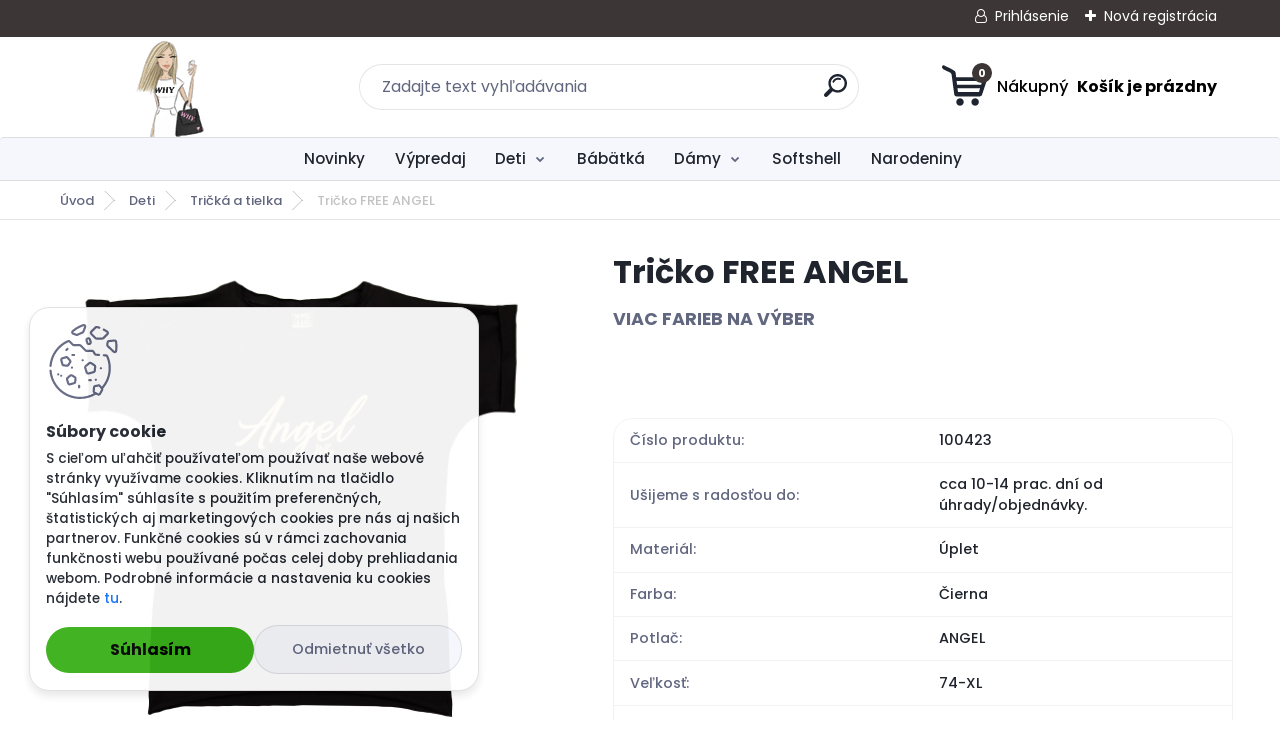

--- FILE ---
content_type: text/html; charset=utf-8
request_url: https://www.whysk.sk/tricko-ANGEL31
body_size: 24036
content:


        <!DOCTYPE html>
    <html xmlns:og="http://ogp.me/ns#" xmlns:fb="http://www.facebook.com/2008/fbml" lang="sk" class="tmpl__titanium">
      <head>
          <script>
              window.cookie_preferences = getCookieSettings('cookie_preferences');
              window.cookie_statistics = getCookieSettings('cookie_statistics');
              window.cookie_marketing = getCookieSettings('cookie_marketing');

              function getCookieSettings(cookie_name) {
                  if (document.cookie.length > 0)
                  {
                      cookie_start = document.cookie.indexOf(cookie_name + "=");
                      if (cookie_start != -1)
                      {
                          cookie_start = cookie_start + cookie_name.length + 1;
                          cookie_end = document.cookie.indexOf(";", cookie_start);
                          if (cookie_end == -1)
                          {
                              cookie_end = document.cookie.length;
                          }
                          return unescape(document.cookie.substring(cookie_start, cookie_end));
                      }
                  }
                  return false;
              }
          </script>
                    <script async src="https://www.googletagmanager.com/gtag/js?id=5438GZV"></script>
                            <script>
                    window.dataLayer = window.dataLayer || [];
                    function gtag(){dataLayer.push(arguments)};
                    gtag('consent', 'default', {
                        'ad_storage': String(window.cookie_marketing) !== 'false' ? 'granted' : 'denied',
                        'analytics_storage': String(window.cookie_statistics) !== 'false' ? 'granted' : 'denied',
                        'ad_personalization': String(window.cookie_statistics) !== 'false' ? 'granted' : 'denied',
                        'ad_user_data': String(window.cookie_statistics) !== 'false' ? 'granted' : 'denied'
                    });
                    dataLayer.push({
                        'event': 'default_consent'
                    });
                </script>
                    <script>(function(w,d,s,l,i){w[l]=w[l]||[];w[l].push({'gtm.start':
          new Date().getTime(),event:'gtm.js'});var f=d.getElementsByTagName(s)[0],
        j=d.createElement(s),dl=l!='dataLayer'?'&l='+l:'';j.async=true;j.src=
        'https://www.googletagmanager.com/gtm.js?id='+i+dl;f.parentNode.insertBefore(j,f);
      })(window,document,'script','dataLayer','GTM-5438GZV');
        window.dataLayer = window.dataLayer || [];
        window.dataLayer.push({
            event: 'eec.pageview',
            clientIP: '3.144.16.XX'
        });

    </script>
            <title>Tričko FREE od WHY®</title>
        <script type="text/javascript">var action_unavailable='action_unavailable';var id_language = 'sk';var id_country_code = 'SK';var language_code = 'sk-SK';var path_request = '/request.php';var type_request = 'POST';var cache_break = "2518"; var enable_console_debug = false; var enable_logging_errors = false;var administration_id_language = 'sk';var administration_id_country_code = 'SK';</script>          <script type="text/javascript" src="//ajax.googleapis.com/ajax/libs/jquery/1.8.3/jquery.min.js"></script>
          <script type="text/javascript" src="//code.jquery.com/ui/1.12.1/jquery-ui.min.js" ></script>
                  <script src="/wa_script/js/jquery.hoverIntent.minified.js?_=2025-01-22-11-52" type="text/javascript"></script>
        <script type="text/javascript" src="/admin/jscripts/jquery.qtip.min.js?_=2025-01-22-11-52"></script>
                  <script src="/wa_script/js/jquery.selectBoxIt.min.js?_=2025-01-22-11-52" type="text/javascript"></script>
                  <script src="/wa_script/js/bs_overlay.js?_=2025-01-22-11-52" type="text/javascript"></script>
        <script src="/wa_script/js/bs_design.js?_=2025-01-22-11-52" type="text/javascript"></script>
        <script src="/admin/jscripts/wa_translation.js?_=2025-01-22-11-52" type="text/javascript"></script>
        <link rel="stylesheet" type="text/css" href="/css/jquery.selectBoxIt.wa_script.css?_=2025-01-22-11-52" media="screen, projection">
        <link rel="stylesheet" type="text/css" href="/css/jquery.qtip.lupa.css?_=2025-01-22-11-52">
        
                  <script src="/wa_script/js/jquery.colorbox-min.js?_=2025-01-22-11-52" type="text/javascript"></script>
          <link rel="stylesheet" type="text/css" href="/css/colorbox.css?_=2025-01-22-11-52">
          <script type="text/javascript">
            jQuery(document).ready(function() {
              (function() {
                function createGalleries(rel) {
                  var regex = new RegExp(rel + "\\[(\\d+)]"),
                      m, group = "g_" + rel, groupN;
                  $("a[rel*=" + rel + "]").each(function() {
                    m = regex.exec(this.getAttribute("rel"));
                    if(m) {
                      groupN = group + m[1];
                    } else {
                      groupN = group;
                    }
                    $(this).colorbox({
                      rel: groupN,
                      slideshow:true,
                       maxWidth: "85%",
                       maxHeight: "85%",
                       returnFocus: false
                    });
                  });
                }
                createGalleries("lytebox");
                createGalleries("lyteshow");
              })();
            });</script>
          <script type="text/javascript">
      function init_products_hovers()
      {
        jQuery(".product").hoverIntent({
          over: function(){
            jQuery(this).find(".icons_width_hack").animate({width: "130px"}, 300, function(){});
          } ,
          out: function(){
            jQuery(this).find(".icons_width_hack").animate({width: "10px"}, 300, function(){});
          },
          interval: 40
        });
      }
      jQuery(document).ready(function(){

        jQuery(".param select, .sorting select").selectBoxIt();

        jQuery(".productFooter").click(function()
        {
          var $product_detail_link = jQuery(this).parent().find("a:first");

          if($product_detail_link.length && $product_detail_link.attr("href"))
          {
            window.location.href = $product_detail_link.attr("href");
          }
        });
        init_products_hovers();
        
        ebar_details_visibility = {};
        ebar_details_visibility["user"] = false;
        ebar_details_visibility["basket"] = false;

        ebar_details_timer = {};
        ebar_details_timer["user"] = setTimeout(function(){},100);
        ebar_details_timer["basket"] = setTimeout(function(){},100);

        function ebar_set_show($caller)
        {
          var $box_name = $($caller).attr("id").split("_")[0];

          ebar_details_visibility["user"] = false;
          ebar_details_visibility["basket"] = false;

          ebar_details_visibility[$box_name] = true;

          resolve_ebar_set_visibility("user");
          resolve_ebar_set_visibility("basket");
        }

        function ebar_set_hide($caller)
        {
          var $box_name = $($caller).attr("id").split("_")[0];

          ebar_details_visibility[$box_name] = false;

          clearTimeout(ebar_details_timer[$box_name]);
          ebar_details_timer[$box_name] = setTimeout(function(){resolve_ebar_set_visibility($box_name);},300);
        }

        function resolve_ebar_set_visibility($box_name)
        {
          if(   ebar_details_visibility[$box_name]
             && jQuery("#"+$box_name+"_detail").is(":hidden"))
          {
            jQuery("#"+$box_name+"_detail").slideDown(300);
          }
          else if(   !ebar_details_visibility[$box_name]
                  && jQuery("#"+$box_name+"_detail").not(":hidden"))
          {
            jQuery("#"+$box_name+"_detail").slideUp(0, function() {
              $(this).css({overflow: ""});
            });
          }
        }

        
        jQuery("#user_icon, #basket_icon").hoverIntent({
          over: function(){
            ebar_set_show(this);
            
          } ,
          out: function(){
            ebar_set_hide(this);
          },
          interval: 40
        });
        
        jQuery("#user_icon").click(function(e)
        {
          if(jQuery(e.target).attr("id") == "user_icon")
          {
            window.location.href = "https://www.whysk.sk/m4ybt159/e-login/";
          }
        });

        jQuery("#basket_icon").click(function(e)
        {
          if(jQuery(e.target).attr("id") == "basket_icon")
          {
            window.location.href = "https://www.whysk.sk/m4ybt159/e-basket/";
          }
        });
      
      });
    </script>        <meta http-equiv="Content-language" content="sk">
        <meta http-equiv="Content-Type" content="text/html; charset=utf-8">
        <meta name="language" content="slovak">
        <meta name="keywords" content="why,why fashion,why slovakia,slow fashion,stylove oblecenie,pre deti,modne oblecenie,slovenska vyroba,leginy why,leginy,tricko,mikina,pudlace why,ciapka,sukna,saty why,suprava,softshell bunda,saty,mikinosaty,detska mikina,detska bunda,som rebel,ladime">
        <meta name="description" content="Tričko FREE volnejšieho strihu s potlačou ANGEL">
        <meta name="revisit-after" content="1 Days">
        <meta name="distribution" content="global">
        <meta name="expires" content="never">
                  <meta name="expires" content="never">
                    <link rel="previewimage" href="https://www.whysk.sk/fotky43577/fotos/_vyr_394Tricko.jpg" />
                    <link rel="canonical" href="https://www.whysk.sk/tricko-ANGEL31?tab=description"/>
          <meta property="og:image" content="http://www.whysk.sk/fotky43577/fotos/_vyr_394Tricko.jpg" />
<meta property="og:image:secure_url" content="https://www.whysk.sk/fotky43577/fotos/_vyr_394Tricko.jpg" />
<meta property="og:image:type" content="image/jpeg" />
<meta property="og:url" content="http://www.whysk.sk/m4ybt159/eshop/28-1-Deti/69-2-Tricka-a-tielka/5/394-Tricko-FREE-ANGEL" />
<meta property="og:title" content="Tričko FREE ANGEL" />
<meta property="og:description" content="Tričko FREE volnejšieho strihu s potlačou ANGEL" />
<meta property="og:type" content="product" />
<meta property="og:site_name" content="WHY® - ušité na Slovensku" />

<meta name="google-site-verification" content="poxf2tOW4YsKU4z36hTy0zE1hmnj2t5PE406gDGxksk"/>
<meta name="facebook-domain-verification" content="239530807528764"/>            <meta name="robots" content="index, follow">
                      <link href="//www.whysk.sk/fotky43577/favicon-32x32.png" rel="icon" type="image/png">
          <link rel="shortcut icon" type="image/png" href="//www.whysk.sk/fotky43577/favicon-32x32.png">
                  <link rel="stylesheet" type="text/css" href="/css/lang_dependent_css/lang_sk.css?_=2025-01-22-11-52" media="screen, projection">
                <link rel='stylesheet' type='text/css' href='/wa_script/js/styles.css?_=2025-01-22-11-52'>
        <script language='javascript' type='text/javascript' src='/wa_script/js/javascripts.js?_=2025-01-22-11-52'></script>
        <script language='javascript' type='text/javascript' src='/wa_script/js/check_tel.js?_=2025-01-22-11-52'></script>
          <script src="/assets/javascripts/buy_button.js?_=2025-01-22-11-52"></script>
            <script type="text/javascript" src="/wa_script/js/bs_user.js?_=2025-01-22-11-52"></script>
        <script type="text/javascript" src="/wa_script/js/bs_fce.js?_=2025-01-22-11-52"></script>
        <script type="text/javascript" src="/wa_script/js/bs_fixed_bar.js?_=2025-01-22-11-52"></script>
        <script type="text/javascript" src="/bohemiasoft/js/bs.js?_=2025-01-22-11-52"></script>
        <script src="/wa_script/js/jquery.number.min.js?_=2025-01-22-11-52" type="text/javascript"></script>
        <script type="text/javascript">
            BS.User.id = 43577;
            BS.User.domain = "m4ybt159";
            BS.User.is_responsive_layout = true;
            BS.User.max_search_query_length = 50;
            BS.User.max_autocomplete_words_count = 5;

            WA.Translation._autocompleter_ambiguous_query = ' Hľadaný výraz je pre našeptávač príliš všeobecný. Zadajte prosím ďalšie znaky, slová alebo pokračujte odoslaním formulára pre vyhľadávanie.';
            WA.Translation._autocompleter_no_results_found = ' Neboli nájdené žiadne produkty ani kategórie.';
            WA.Translation._error = " Chyba";
            WA.Translation._success = " Úspech";
            WA.Translation._warning = " Upozornenie";
            WA.Translation._multiples_inc_notify = '<p class="multiples-warning"><strong>Tento produkt je možné objednať iba v násobkoch #inc#. </strong><br><small>Vami zadaný počet kusov bol navýšený podľa tohto násobku.</small></p>';
            WA.Translation._shipping_change_selected = " Zmeniť...";
            WA.Translation._shipping_deliver_to_address = "_shipping_deliver_to_address";

            BS.Design.template = {
              name: "titanium",
              is_selected: function(name) {
                if(Array.isArray(name)) {
                  return name.indexOf(this.name) > -1;
                } else {
                  return name === this.name;
                }
              }
            };
            BS.Design.isLayout3 = true;
            BS.Design.templates = {
              TEMPLATE_ARGON: "argon",TEMPLATE_NEON: "neon",TEMPLATE_CARBON: "carbon",TEMPLATE_XENON: "xenon",TEMPLATE_AURUM: "aurum",TEMPLATE_CUPRUM: "cuprum",TEMPLATE_ERBIUM: "erbium",TEMPLATE_CADMIUM: "cadmium",TEMPLATE_BARIUM: "barium",TEMPLATE_CHROMIUM: "chromium",TEMPLATE_SILICIUM: "silicium",TEMPLATE_IRIDIUM: "iridium",TEMPLATE_INDIUM: "indium",TEMPLATE_OXYGEN: "oxygen",TEMPLATE_HELIUM: "helium",TEMPLATE_FLUOR: "fluor",TEMPLATE_FERRUM: "ferrum",TEMPLATE_TERBIUM: "terbium",TEMPLATE_URANIUM: "uranium",TEMPLATE_ZINCUM: "zincum",TEMPLATE_CERIUM: "cerium",TEMPLATE_KRYPTON: "krypton",TEMPLATE_THORIUM: "thorium",TEMPLATE_ETHERUM: "etherum",TEMPLATE_KRYPTONIT: "kryptonit",TEMPLATE_TITANIUM: "titanium",TEMPLATE_PLATINUM: "platinum"            };
        </script>
        <script>
document.addEventListener('DOMContentLoaded', function () {
  document.querySelectorAll('.faq .question').forEach(function (question) {
    question.addEventListener('click', function () {
      this.closest('.faq-wrapper').classList.toggle('answer-visible');
    });
  });
});
</script>

          <script src="/js/progress_button/modernizr.custom.js"></script>
                      <link rel="stylesheet" type="text/css" href="/bower_components/owl.carousel/dist/assets/owl.carousel.min.css" />
            <link rel="stylesheet" type="text/css" href="/bower_components/owl.carousel/dist/assets/owl.theme.default.min.css" />
            <script src="/bower_components/owl.carousel/dist/owl.carousel.min.js"></script>
                      <link rel="stylesheet" type="text/css" href="/bower_components/priority-nav/dist/priority-nav-core.css" />
            <script src="/bower_components/priority-nav/dist/priority-nav.js"></script>
                      <link rel="stylesheet" type="text/css" href="//static.bohemiasoft.com/jave/style.css?_=2025-01-22-11-52" media="screen">
                    <link rel="stylesheet" type="text/css" href="/css/font-awesome.4.7.0.min.css" media="screen">
          <link rel="stylesheet" type="text/css" href="/sablony/nove/titanium/titaniumpurple/css/product_var3.css?_=2025-01-22-11-52" media="screen">
          <style>
    :root {
        --primary: #3c3636;
        --primary-dark: #d9d9d9;
        --secondary: #f6f7fc;
        --secondary-v2: #626780;
        --element-color: #1f242d;
        --stars: #ffcf15;
        --sale: #c91e1e;
        
        --empty-basket-text: " Košík je prázdny";
        --full-shopping-basket-text: "nákupný košík";
        --choose-delivery-method-text: "Výber spôsobu doručenia";
        --choose-payment-method-text: "Výber spôsobu platby";
        --free-price-text: "Zadarmo";
        --continue-without-login-text: "Pokračovanie bez prihlásenia";
        --summary-order-text: "Súhrn vašej objednávky";
        --cart-contents-text: "Váš košík";
        --in-login-text: "Prihlásenie";
        --in-registration-text: "Nová registrácia";
        --in-forgotten-pass-text: "";
        --price-list-filter-text: "Cenník";
        --search-see-everything-text: "Vidieť všetko";
        --discount-code-text: "Mám zľavový kód";
        --searched-cats-text: "Vyhľadávané kategórie";
        --back-to-eshop-text: "Späť do e-shopu";
        --to-category-menu-text: "Do kategórie";
        --back-menu-text: "Späť";
        --pagination-next-text: "Ďalšie";
        --pagination-previous-text: "Predchádzajúci";
        --cookies-files-text: "Súbory cookie";
        --newsletter-button-text: "Odoberať";
        --newsletter-be-up-to-date-text: "Buďte v obraze";
        --specify-params-text: "Vybrať parametre";
        --article-tags-text: "Tagy článku";
        --watch-product-text: "Sledovať produkt";
        --notfull-shopping-text: "Nákupný";
        --notfull-basket-is-empty-text: " Košík je prázdny";
        --whole-blog-article-text: "Celý článok";
        --basket-content-text: " Obsah košíka";
        --products-in-cat-text: " Produkty v kategórii";
        
    }
</style>
          <link rel="stylesheet"
                type="text/css"
                id="tpl-editor-stylesheet"
                href="/sablony/nove/titanium/titaniumpurple/css/colors.css?_=2025-01-22-11-52"
                media="screen">

          <meta name="viewport" content="width=device-width, initial-scale=1.0">
          <link rel="stylesheet" 
                   type="text/css" 
                   href="https://static.bohemiasoft.com/custom-css/titanium.css?_1769060867" 
                   media="screen"><style type="text/css">
               <!--#site_logo{
                  width: 275px;
                  height: 100px;
                  background-image: url('/fotky43577/design_setup/images/logo_Orez100x100-Logo.png?cache_time=1745084881');
                  background-repeat: no-repeat;
                  
                }html body .myheader { 
          
          border: black;
          background-repeat: repeat;
          background-position: 0px 0px;
          
        }#page_background{
                  
                  background-repeat: repeat;
                  background-position: 0px 0px;
                  background-color: transparent;
                }.bgLupa{
                  padding: 0;
                  border: none;
                }

 :root { 
 }
-->
                </style>          <link rel="stylesheet" type="text/css" href="/fotky43577/design_setup/css/user_defined.css?_=1765779523" media="screen, projection">
                    <script type="text/javascript" src="/admin/jscripts/wa_dialogs.js?_=2025-01-22-11-52"></script>
            <script>
      $(document).ready(function() {
        if (getCookie('show_cookie_message' + '_43577_sk') != 'no') {
          if($('#cookies-agreement').attr('data-location') === '0')
          {
            $('.cookies-wrapper').css("top", "0px");
          }
          else
          {
            $('.cookies-wrapper').css("bottom", "0px");
          }
          $('.cookies-wrapper').show();
        }

        $('#cookies-notify__close').click(function() {
          setCookie('show_cookie_message' + '_43577_sk', 'no');
          $('#cookies-agreement').slideUp();
          $("#masterpage").attr("style", "");
          setCookie('cookie_preferences', 'true');
          setCookie('cookie_statistics', 'true');
          setCookie('cookie_marketing', 'true');
          window.cookie_preferences = true;
          window.cookie_statistics = true;
          window.cookie_marketing = true;
          if(typeof gtag === 'function') {
              gtag('consent', 'update', {
                  'ad_storage': 'granted',
                  'analytics_storage': 'granted',
                  'ad_user_data': 'granted',
                  'ad_personalization': 'granted'
              });
          }
         return false;
        });

        $("#cookies-notify__disagree").click(function(){
            save_preferences();
        });

        $('#cookies-notify__preferences-button-close').click(function(){
            var cookies_notify_preferences = $("#cookies-notify-checkbox__preferences").is(':checked');
            var cookies_notify_statistics = $("#cookies-notify-checkbox__statistics").is(':checked');
            var cookies_notify_marketing = $("#cookies-notify-checkbox__marketing").is(':checked');
            save_preferences(cookies_notify_preferences, cookies_notify_statistics, cookies_notify_marketing);
        });

        function save_preferences(preferences = false, statistics = false, marketing = false)
        {
            setCookie('show_cookie_message' + '_43577_sk', 'no');
            $('#cookies-agreement').slideUp();
            $("#masterpage").attr("style", "");
            setCookie('cookie_preferences', preferences);
            setCookie('cookie_statistics', statistics);
            setCookie('cookie_marketing', marketing);
            window.cookie_preferences = preferences;
            window.cookie_statistics = statistics;
            window.cookie_marketing = marketing;
            if(marketing && typeof gtag === 'function')
            {
                gtag('consent', 'update', {
                    'ad_storage': 'granted'
                });
            }
            if(statistics && typeof gtag === 'function')
            {
                gtag('consent', 'update', {
                    'analytics_storage': 'granted',
                    'ad_user_data': 'granted',
                    'ad_personalization': 'granted',
                });
            }
            if(marketing === false && BS && BS.seznamIdentity) {
                BS.seznamIdentity.clearIdentity();
            }
        }

        /**
         * @param {String} cookie_name
         * @returns {String}
         */
        function getCookie(cookie_name) {
          if (document.cookie.length > 0)
          {
            cookie_start = document.cookie.indexOf(cookie_name + "=");
            if (cookie_start != -1)
            {
              cookie_start = cookie_start + cookie_name.length + 1;
              cookie_end = document.cookie.indexOf(";", cookie_start);
              if (cookie_end == -1)
              {
                cookie_end = document.cookie.length;
              }
              return unescape(document.cookie.substring(cookie_start, cookie_end));
            }
          }
          return "";
        }
        
        /**
         * @param {String} cookie_name
         * @param {String} value
         */
        function setCookie(cookie_name, value) {
          var time = new Date();
          time.setTime(time.getTime() + 365*24*60*60*1000); // + 1 rok
          var expires = "expires="+time.toUTCString();
          document.cookie = cookie_name + "=" + escape(value) + "; " + expires + "; path=/";
        }
      });
    </script>
    <script async src="https://www.googletagmanager.com/gtag/js?id=AW-11128252698"></script><script>
window.dataLayer = window.dataLayer || [];
function gtag(){dataLayer.push(arguments);}
gtag('js', new Date());
gtag('config', 'AW-11128252698', { debug_mode: true });
</script><script>
               (function(i,s,o,g,r,a,m){i['GoogleAnalyticsObject']=r;i[r]=i[r]||function(){
               (i[r].q=i[r].q||[]).push(arguments)},i[r].l=1*new Date();a=s.createElement(o),
               m=s.getElementsByTagName(o)[0];a.async=1;a.src=g;m.parentNode.insertBefore(a,m)
               })(window,document,'script','//www.google-analytics.com/analytics.js','ga');
               ga('create', 'UA-120195664-1', 'auto');
               ga('require','displayfeatures');ga('require', 'ec');
                </script><script type="text/javascript" src="/wa_script/js/ga_enhanced_helper.js"></script>        <script type="text/javascript" src="/wa_script/js/search_autocompleter.js?_=2025-01-22-11-52"></script>
              <script>
              WA.Translation._complete_specification = "Viac o produkte";
              WA.Translation._dont_have_acc = "Nemáte účet? ";
              WA.Translation._have_acc = "Máte už účet? ";
              WA.Translation._register_titanium = "Zaregistrovať sa";
              WA.Translation._login_titanium = "Prihlásiť";
              WA.Translation._placeholder_voucher = "Sem vložte kód";
          </script>
                <script src="/wa_script/js/template/titanium/script.js?_=2025-01-22-11-52"></script>
                    <link rel="stylesheet" type="text/css" href="/assets/vendor/magnific-popup/magnific-popup.css" />
      <script src="/assets/vendor/magnific-popup/jquery.magnific-popup.js"></script>
      <script type="text/javascript">
        BS.env = {
          decPoint: ",",
          basketFloatEnabled: false        };
      </script>
      <script type="text/javascript" src="/node_modules/select2/dist/js/select2.min.js"></script>
      <script type="text/javascript" src="/node_modules/maximize-select2-height/maximize-select2-height.min.js"></script>
      <script type="text/javascript">
        (function() {
          $.fn.select2.defaults.set("language", {
            noResults: function() {return " Žiadny záznam nebol nájdený"},
            inputTooShort: function(o) {
              var n = o.minimum - o.input.length;
              return "_input_too_short".replace("#N#", n);
            }
          });
          $.fn.select2.defaults.set("width", "100%")
        })();

      </script>
      <link type="text/css" rel="stylesheet" href="/node_modules/select2/dist/css/select2.min.css" />
      <script type="text/javascript" src="/wa_script/js/countdown_timer.js?_=2025-01-22-11-52"></script>
      <script type="text/javascript" src="/wa_script/js/app.js?_=2025-01-22-11-52"></script>
      <script type="text/javascript" src="/node_modules/jquery-validation/dist/jquery.validate.min.js"></script>

      <script src="https://popup.marketplace-wa.cz/media/pop.d6615861cac01f76d6f3d2fc97407c36151ec640.1742371216.js" async></script>
          </head>
          <script type="text/javascript">
        var fb_pixel = 'active';
      </script>
      <script type="text/javascript" src="/wa_script/js/fb_pixel_func.js"></script>
        <body class="lang-sk layout3 not-home page-product-detail page-product-394 basket-empty slider_available template-slider-disabled vat-payer-y alternative-currency-y" >
      <!-- Google Tag Manager (noscript) end -->
    <noscript><iframe src="https://www.googletagmanager.com/ns.html?id=GTM-5438GZV"
                      height="0" width="0" style="display:none;visibility:hidden"></iframe></noscript>
    <!-- End Google Tag Manager (noscript) -->
          <a name="topweb"></a>
            <div id="cookies-agreement" class="cookies-wrapper" data-location="1"
         style="background-color: #ffffff;
                 opacity: 0.95"
    >
      <div class="cookies-notify-background"></div>
      <div class="cookies-notify" style="display:block!important;">
        <div class="cookies-notify__bar">
          <div class="cookies-notify__bar1">
            <div class="cookies-notify__text"
                                  style="color: #000000;"
                                 >
                S cieľom uľahčiť používateľom používať naše webové stránky využívame cookies. Kliknutím na tlačidlo "Súhlasím" súhlasíte s použitím preferenčných, štatistických aj marketingových cookies pre nás aj našich partnerov. Funkčné cookies sú v rámci zachovania funkčnosti webu používané počas celej doby prehliadania webom. Podrobné informácie a nastavenia ku cookies nájdete <span class="cookies-notify__detail_button"style="color: #000000;">tu</span>.            </div>
            <div class="cookies-notify__button">
                <a href="#" id="cookies-notify__disagree" class="secondary-btn"
                   style="color: #000000;
                           background-color: #38af18;
                           opacity: 1"
                >Odmietnuť všetko</a>
              <a href="#" id="cookies-notify__close"
                 style="color: #000000;
                        background-color: #38af18;
                        opacity: 1"
                >Súhlasím</a>
            </div>
          </div>
                        <div class="cookies-notify__detail_box hidden"
                                  style="color: #000000;"
                             >
                <div id="cookies-nofify__close_detail"> Zavrieť</div>
                <div>
                    <br />
                    <b> Čo sú cookies?</b><br />
                    <span> Cookies sú krátke textové informácie, ktoré sú uložené vo Vašom prehliadači. Tieto informácie bežne používajú všetky webové stránky a ich prechádzaním dochádza k ukladaniu cookies. Pomocou partnerských skriptov, ktoré môžu stránky používať (napríklad Google analytics</span><br /><br />
                    <b> Ako môžem nastaviť prácu webu s cookies?</b><br />
                    <span> Napriek tomu, že odporúčame povoliť používanie všetkých typov cookies, prácu webu s nimi môžete nastaviť podľa vlastných preferencií pomocou checkboxov zobrazených nižšie. Po odsúhlasení nastavenia práce s cookies môžete zmeniť svoje rozhodnutie zmazaním či editáciou cookies priamo v nastavení Vášho prehliadača. Podrobnejšie informácie k premazaniu cookies nájdete v Pomocníkovi Vášho prehliadača.</span>
                </div>
                <div class="cookies-notify__checkboxes"
                                         style="color: #000000;"
                                     >
                    <div class="checkbox-custom checkbox-default cookies-notify__checkbox">
                        <input type="checkbox" id="cookies-notify-checkbox__functional" checked disabled />
                        <label for="cookies-notify-checkbox__functional" class="cookies-notify__checkbox_label"> Nutné</label>
                    </div>
                    <div class="checkbox-custom checkbox-default cookies-notify__checkbox">
                        <input type="checkbox" id="cookies-notify-checkbox__preferences" checked />
                        <label for="cookies-notify-checkbox__preferences" class="cookies-notify__checkbox_label"> Preferenčné</label>
                    </div>
                    <div class="checkbox-custom checkbox-default cookies-notify__checkbox">
                        <input type="checkbox" id="cookies-notify-checkbox__statistics" checked />
                        <label for="cookies-notify-checkbox__statistics" class="cookies-notify__checkbox_label"> Štatistické</label>
                    </div>
                    <div class="checkbox-custom checkbox-default cookies-notify__checkbox">
                        <input type="checkbox" id="cookies-notify-checkbox__marketing" checked />
                        <label for="cookies-notify-checkbox__marketing" class="cookies-notify__checkbox_label"> Marketingové</label>
                    </div>
                </div>
                <div id="cookies-notify__cookie_types">
                    <div class="cookies-notify__cookie_type cookie-active" data-type="functional">
                         Nutné (13)
                    </div>
                    <div class="cookies-notify__cookie_type" data-type="preferences">
                         Preferenčné (1)
                    </div>
                    <div class="cookies-notify__cookie_type" data-type="statistics">
                         Štatistické (15)
                    </div>
                    <div class="cookies-notify__cookie_type" data-type="marketing">
                         Marketingové (15)
                    </div>
                    <div class="cookies-notify__cookie_type" data-type="unclassified">
                         Neklasifikované (7)
                    </div>
                </div>
                <div id="cookies-notify__cookie_detail">
                    <div class="cookie-notify__cookie_description">
                        <span id="cookie-notify__description_functional" class="cookie_description_active"> Tieto informácie sú nevyhnutné k správnemu chodu webovej stránky ako napríklad vkladanie tovaru do košíka, uloženie vyplnených údajov alebo prihlásenie do zákazníckej sekcie.</span>
                        <span id="cookie-notify__description_preferences" class="hidden"> Tieto cookies umožnia prispôsobiť správanie alebo vzhľad stránky podľa Vašich potrieb, napríklad voľba jazyka.</span>
                        <span id="cookie-notify__description_statistics" class="hidden"> Vďaka týmto cookies môžu majitelia aj developeri webu viac porozumieť správaniu užívateľov a vyvijať stránku tak, aby bola čo najviac prozákaznícka. Teda aby ste čo najrýchlejšie našli hľadaný tovar alebo čo najľahšie dokončili jeho nákup.</span>
                        <span id="cookie-notify__description_marketing" class="hidden"> Tieto informácie umožnia personalizovať zobrazenie ponúk priamo pre Vás vďaka historickej skúsenosti prehliadania predchádzajúcich stránok a ponúk.</span>
                        <span id="cookie-notify__description_unclassified" class="hidden"> Tieto cookies zatiaľ neboli roztriedené do vlastnej kategórie.</span>
                    </div>
                    <style>
                        #cookies-notify__cookie_detail_table td
                        {
                            color: #000000                        }
                    </style>
                    <table class="table" id="cookies-notify__cookie_detail_table">
                        <thead>
                            <tr>
                                <th> Meno</th>
                                <th> Účel</th>
                                <th> Vypršanie</th>
                            </tr>
                        </thead>
                        <tbody>
                                                    <tr>
                                <td>show_cookie_message</td>
                                <td>Ukladá informácie o potrebe zobrazenia cookie lišty</td>
                                <td>1 rok</td>
                            </tr>
                                                        <tr>
                                <td>__zlcmid</td>
                                <td>Tento súbor cookie sa používa na uloženie identity návštevníka počas návštev a preferencie návštevníka deaktivovať našu funkciu živého chatu. </td>
                                <td>1 rok</td>
                            </tr>
                                                        <tr>
                                <td>__cfruid</td>
                                <td>Tento súbor cookie je súčasťou služieb poskytovaných spoločnosťou Cloudflare – vrátane vyrovnávania záťaže, doručovania obsahu webových stránok a poskytovania pripojenia DNS pre prevádzkovateľov webových stránok. </td>
                                <td>relácie</td>
                            </tr>
                                                        <tr>
                                <td>_auth</td>
                                <td>Zaisťuje bezpečnosť prehliadania návštevníkov tým, že zabraňuje falšovaniu požiadaviek medzi stránkami. Tento súbor cookie je nevyhnutný pre bezpečnosť webu a návštevníka. </td>
                                <td>1 rok</td>
                            </tr>
                                                        <tr>
                                <td>csrftoken</td>
                                <td>Pomáha predchádzať útokom Cross-Site Request Forgery (CSRF).</td>
                                <td>1 rok</td>
                            </tr>
                                                        <tr>
                                <td>PHPSESSID</td>
                                <td>Zachováva stav užívateľskej relácie naprieč požiadavkami na stránky. </td>
                                <td>relácie</td>
                            </tr>
                                                        <tr>
                                <td>rc::a</td>
                                <td>Tento súbor cookie sa používa na rozlíšenie medzi ľuďmi a robotmi. To je výhodné pre web, aby
vytvárať platné správy o používaní ich webových stránok. </td>
                                <td>persistentní</td>
                            </tr>
                                                        <tr>
                                <td>rc::c</td>
                                <td>Tento súbor cookie sa používa na rozlíšenie medzi ľuďmi a robotmi. </td>
                                <td>relácie</td>
                            </tr>
                                                        <tr>
                                <td>AWSALBCORS</td>
                                <td>Registruje, ktorý server-cluster obsluhuje návštevníka. To sa používa v kontexte s vyrovnávaním záťaže, aby sa optimalizovala užívateľská skúsenosť. </td>
                                <td>6 dnů</td>
                            </tr>
                                                        <tr>
                                <td>18plus_allow_access#</td>
                                <td>Ukladá informáciu o odsúhlasení okna 18+ pre web.</td>
                                <td>neznámy</td>
                            </tr>
                                                        <tr>
                                <td>18plus_cat#</td>
                                <td>Ukladá informáciu o odsúhlasení okna 18+ pre kategóriu.</td>
                                <td>neznámy</td>
                            </tr>
                                                        <tr>
                                <td>bs_slide_menu</td>
                                <td></td>
                                <td>neznámy</td>
                            </tr>
                                                        <tr>
                                <td>left_menu</td>
                                <td>Ukladá informáciu o spôsobe zobrazenia ľavého menu.</td>
                                <td>neznámy</td>
                            </tr>
                                                    </tbody>
                    </table>
                    <div class="cookies-notify__button">
                        <a href="#" id="cookies-notify__preferences-button-close"
                           style="color: #000000;
                                background-color: #80fd64;
                                opacity: 1">
                            Uložiť nastavenia                        </a>
                    </div>
                </div>
            </div>
                    </div>
      </div>
    </div>
    
  <div id="responsive_layout_large"></div><div id="page">      <div class="top-bar" id="topBar">
                  <div class="top-bar-login">
                          <span class="user-login"><a href="/m4ybt159/e-login">Prihlásenie</a></span>
              <span class="user-register"><a href="/m4ybt159/e-register">Nová registrácia</a></span>
                        </div>
                        </div>
          <script type="text/javascript">
      var responsive_articlemenu_name = ' Menu';
      var responsive_eshopmenu_name = ' E-shop';
    </script>
        <link rel="stylesheet" type="text/css" href="/css/masterslider.css?_=2025-01-22-11-52" media="screen, projection">
    <script type="text/javascript" src="/js/masterslider.min.js"></script>
    <div class="myheader">
                <div class="navigate_bar">
            <div class="logo-wrapper">
            <a id="site_logo" href="//www.whysk.sk" class="mylogo" aria-label="Logo"></a>
    </div>
                <div id="search">
      <form name="search" id="searchForm" action="/search-engine.htm" method="GET" enctype="multipart/form-data">
        <label for="q" class="title_left2"> Hľadanie</label>
        <p>
          <input name="slovo" type="text" class="inputBox" id="q" placeholder=" Zadajte text vyhľadávania" maxlength="50">
          
          <input type="hidden" id="source_service" value="www.webareal.sk">
        </p>
        <div class="wrapper_search_submit">
          <input type="submit" class="search_submit" aria-label="search" name="search_submit" value="">
        </div>
        <div id="search_setup_area">
          <input id="hledatjak2" checked="checked" type="radio" name="hledatjak" value="2">
          <label for="hledatjak2">Hľadať v tovare</label>
          <br />
          <input id="hledatjak1"  type="radio" name="hledatjak" value="1">
          <label for="hledatjak1">Hľadať v článkoch</label>
                    <script type="text/javascript">
            function resolve_search_mode_visibility()
            {
              if (jQuery('form[name=search] input').is(':focus'))
              {
                if (jQuery('#search_setup_area').is(':hidden'))
                {
                  jQuery('#search_setup_area').slideDown(400);
                }
              }
              else
              {
                if (jQuery('#search_setup_area').not(':hidden'))
                {
                  jQuery('#search_setup_area').slideUp(400);
                }
              }
            }

            $('form[name=search] input').click(function() {
              this.focus();
            });

            jQuery('form[name=search] input')
                .focus(function() {
                  resolve_search_mode_visibility();
                })
                .blur(function() {
                  setTimeout(function() {
                    resolve_search_mode_visibility();
                  }, 1000);
                });

          </script>
                  </div>
      </form>
    </div>
            
  <div id="ebar" class="" >        <div id="basket_icon" >
            <div id="basket_detail">
                <div id="basket_arrow_tag"></div>
                <div id="basket_content_tag">
                    <a id="quantity_tag" href="/m4ybt159/e-basket" rel="nofollow" class="elink"><span class="quantity_count">0</span>
                    <span class="basket_empty"> Váš nákupný košík <span class="bold">je prázdny</span></span></a>                </div>
            </div>
        </div>
                </div>      </div>
          </div>
        <div class="eshop-menu drop-menu" id="dropMenu">
      <div id="dropMenuWrapper">
            <div class="menu-wrapper leftmenu" id="menuWrapper">
          <ul class="root-eshop-menu" id="menuContent">
              <li class="home-button">
              <a href="//www.whysk.sk">
      <i class="fa fa-home" aria-hidden="true"></i>
    </a>
            </li>
            <li class="eshop-menu-item item-1">
            <a class="item-link level-1" href="/Novinky-c1_0_1.htm">Novinky</a>
          </li>
        <li class="eshop-menu-item item-2">
            <a class="item-link level-1" href="/Vypredaj-c6_0_1.htm">Výpredaj</a>
          </li>
        <li class="eshop-menu-item item-3 has-submenu item-active">
            <a class="item-link level-1" href="/Deti-c28_0_1.htm">Deti</a>
          <ul class="eshop-submenu-root menu-level-2">
          <li class="eshop-menu-item item-1">
            <div class="menu-item-box">
                <div class="menu-item-cat">
          <a class="item-link level-2" href="/Deti-c28_68_2.htm">Súpravy</a>
                  </div>
      </div>
          </li>
        <li class="eshop-menu-item item-2 item-active">
            <div class="menu-item-box">
                <div class="menu-item-cat">
          <a class="item-link level-2" href="/Deti-c28_69_2.htm">Tričká a tielka</a>
                  </div>
      </div>
          </li>
        <li class="eshop-menu-item item-3">
            <div class="menu-item-box">
                <div class="menu-item-cat">
          <a class="item-link level-2" href="/Deti-c28_92_2.htm">Kraťasy</a>
                  </div>
      </div>
          </li>
        <li class="eshop-menu-item item-4">
            <div class="menu-item-box">
                <div class="menu-item-cat">
          <a class="item-link level-2" href="/Deti-c28_71_2.htm">Mikiny</a>
                  </div>
      </div>
          </li>
        <li class="eshop-menu-item item-5">
            <div class="menu-item-box">
                <div class="menu-item-cat">
          <a class="item-link level-2" href="/Deti-c28_72_2.htm">Kardigany</a>
                  </div>
      </div>
          </li>
        <li class="eshop-menu-item item-6">
            <div class="menu-item-box">
                <div class="menu-item-cat">
          <a class="item-link level-2" href="/Deti-c28_73_2.htm">Mikinošaty</a>
                  </div>
      </div>
          </li>
        <li class="eshop-menu-item item-7">
            <div class="menu-item-box">
                <div class="menu-item-cat">
          <a class="item-link level-2" href="/Deti-c28_127_2.htm">Bundy</a>
                  </div>
      </div>
          </li>
        <li class="eshop-menu-item item-8">
            <div class="menu-item-box">
                <div class="menu-item-cat">
          <a class="item-link level-2" href="/Deti-c28_74_2.htm">Šaty</a>
                  </div>
      </div>
          </li>
        <li class="eshop-menu-item item-9">
            <div class="menu-item-box">
                <div class="menu-item-cat">
          <a class="item-link level-2" href="/Deti-c28_122_2.htm">Tričkošaty</a>
                  </div>
      </div>
          </li>
        <li class="eshop-menu-item item-10">
            <div class="menu-item-box">
                <div class="menu-item-cat">
          <a class="item-link level-2" href="/Deti-c28_75_2.htm">Tepláky / Trakáče </a>
                  </div>
      </div>
          </li>
        <li class="eshop-menu-item item-11">
            <div class="menu-item-box">
                <div class="menu-item-cat">
          <a class="item-link level-2" href="/Deti-c28_128_2.htm">Overaly</a>
                  </div>
      </div>
          </li>
        <li class="eshop-menu-item item-12">
            <div class="menu-item-box">
                <div class="menu-item-cat">
          <a class="item-link level-2" href="/Deti-c28_76_2.htm">Legíny</a>
                  </div>
      </div>
          </li>
        <li class="eshop-menu-item item-13">
            <div class="menu-item-box">
                <div class="menu-item-cat">
          <a class="item-link level-2" href="/Deti-c28_77_2.htm">Sukňolegíny WHY®</a>
                  </div>
      </div>
          </li>
        <li class="eshop-menu-item item-14">
            <div class="menu-item-box">
                <div class="menu-item-cat">
          <a class="item-link level-2" href="/Deti-c28_78_2.htm">Sukne</a>
                  </div>
      </div>
          </li>
        <li class="eshop-menu-item item-15">
            <div class="menu-item-box">
                <div class="menu-item-cat">
          <a class="item-link level-2" href="/Deti-c28_80_2.htm">Šatky</a>
                  </div>
      </div>
          </li>
        <li class="eshop-menu-item item-16">
            <div class="menu-item-box">
                <div class="menu-item-cat">
          <a class="item-link level-2" href="/Deti-c28_81_2.htm">Čiapky</a>
                  </div>
      </div>
          </li>
        <li class="eshop-menu-item item-17">
            <div class="menu-item-box">
                <div class="menu-item-cat">
          <a class="item-link level-2" href="/Deti-c28_82_2.htm">Sety s čiapkou</a>
                  </div>
      </div>
          </li>
        <li class="eshop-menu-item item-18">
            <div class="menu-item-box">
                <div class="menu-item-cat">
          <a class="item-link level-2" href="/Deti-c28_83_2.htm">Čelenky</a>
                  </div>
      </div>
          </li>
        <li class="eshop-menu-item item-19">
            <div class="menu-item-box">
                <div class="menu-item-cat">
          <a class="item-link level-2" href="/Deti-c28_84_2.htm">Šiltovky</a>
                  </div>
      </div>
          </li>
        <li class="eshop-menu-item item-20">
            <div class="menu-item-box">
                <div class="menu-item-cat">
          <a class="item-link level-2" href="/Deti-c28_85_2.htm">Doplnky</a>
                  </div>
      </div>
          </li>
        </ul>
        </li>
        <li class="eshop-menu-item item-4">
            <a class="item-link level-1" href="/Babatka-c37_0_1.htm">Bábätká</a>
          </li>
        <li class="eshop-menu-item item-5 has-submenu">
            <a class="item-link level-1" href="/Damy-c29_0_1.htm">Dámy</a>
          <ul class="eshop-submenu-root menu-level-2">
          <li class="eshop-menu-item item-1">
            <div class="menu-item-box">
                <div class="menu-item-cat">
          <a class="item-link level-2" href="/Damy-c29_93_2.htm">Súpravy</a>
                  </div>
      </div>
          </li>
        <li class="eshop-menu-item item-2">
            <div class="menu-item-box">
                <div class="menu-item-cat">
          <a class="item-link level-2" href="/Damy-c29_95_2.htm">Trička</a>
                  </div>
      </div>
          </li>
        <li class="eshop-menu-item item-3">
            <div class="menu-item-box">
                <div class="menu-item-cat">
          <a class="item-link level-2" href="/Damy-c29_96_2.htm">Kraťasy</a>
                  </div>
      </div>
          </li>
        <li class="eshop-menu-item item-4">
            <div class="menu-item-box">
                <div class="menu-item-cat">
          <a class="item-link level-2" href="/Damy-c29_97_2.htm">Tielka</a>
                  </div>
      </div>
          </li>
        <li class="eshop-menu-item item-5">
            <div class="menu-item-box">
                <div class="menu-item-cat">
          <a class="item-link level-2" href="/Damy-c29_98_2.htm">Mikiny</a>
                  </div>
      </div>
          </li>
        <li class="eshop-menu-item item-6">
            <div class="menu-item-box">
                <div class="menu-item-cat">
          <a class="item-link level-2" href="/Damy-c29_99_2.htm">Kardigány</a>
                  </div>
      </div>
          </li>
        <li class="eshop-menu-item item-7">
            <div class="menu-item-box">
                <div class="menu-item-cat">
          <a class="item-link level-2" href="/Damy-c29_100_2.htm">Mikinošaty</a>
                  </div>
      </div>
          </li>
        <li class="eshop-menu-item item-8">
            <div class="menu-item-box">
                <div class="menu-item-cat">
          <a class="item-link level-2" href="/Damy-c29_131_2.htm">Bundy</a>
                  </div>
      </div>
          </li>
        <li class="eshop-menu-item item-9">
            <div class="menu-item-box">
                <div class="menu-item-cat">
          <a class="item-link level-2" href="/Damy-c29_101_2.htm">Šaty</a>
                  </div>
      </div>
          </li>
        <li class="eshop-menu-item item-10">
            <div class="menu-item-box">
                <div class="menu-item-cat">
          <a class="item-link level-2" href="/Damy-c29_123_2.htm">Tričkošaty</a>
                  </div>
      </div>
          </li>
        <li class="eshop-menu-item item-11">
            <div class="menu-item-box">
                <div class="menu-item-cat">
          <a class="item-link level-2" href="/Damy-c29_102_2.htm">Tepláky</a>
                  </div>
      </div>
          </li>
        <li class="eshop-menu-item item-12">
            <div class="menu-item-box">
                <div class="menu-item-cat">
          <a class="item-link level-2" href="/Damy-c29_103_2.htm">Legíny</a>
                  </div>
      </div>
          </li>
        <li class="eshop-menu-item item-13">
            <div class="menu-item-box">
                <div class="menu-item-cat">
          <a class="item-link level-2" href="/Damy-c29_104_2.htm">Sukňolegíny WHY®</a>
                  </div>
      </div>
          </li>
        <li class="eshop-menu-item item-14">
            <div class="menu-item-box">
                <div class="menu-item-cat">
          <a class="item-link level-2" href="/Damy-c29_105_2.htm">Sukne</a>
                  </div>
      </div>
          </li>
        <li class="eshop-menu-item item-15">
            <div class="menu-item-box">
                <div class="menu-item-cat">
          <a class="item-link level-2" href="/Damy-c29_106_2.htm">Šatky</a>
                  </div>
      </div>
          </li>
        <li class="eshop-menu-item item-16">
            <div class="menu-item-box">
                <div class="menu-item-cat">
          <a class="item-link level-2" href="/Damy-c29_107_2.htm">Čiapky</a>
                  </div>
      </div>
          </li>
        <li class="eshop-menu-item item-17">
            <div class="menu-item-box">
                <div class="menu-item-cat">
          <a class="item-link level-2" href="/Damy-c29_108_2.htm">Sety s čiapkou</a>
                  </div>
      </div>
          </li>
        <li class="eshop-menu-item item-18">
            <div class="menu-item-box">
                <div class="menu-item-cat">
          <a class="item-link level-2" href="/Damy-c29_109_2.htm">Čelenky</a>
                  </div>
      </div>
          </li>
        <li class="eshop-menu-item item-19">
            <div class="menu-item-box">
                <div class="menu-item-cat">
          <a class="item-link level-2" href="/Damy-c29_110_2.htm">Šiltovky</a>
                  </div>
      </div>
          </li>
        <li class="eshop-menu-item item-20">
            <div class="menu-item-box">
                <div class="menu-item-cat">
          <a class="item-link level-2" href="/Damy-c29_111_2.htm">Doplnky</a>
                  </div>
      </div>
          </li>
        </ul>
        </li>
        <li class="eshop-menu-item item-6">
            <a class="item-link level-1" href="/Softshell-c34_0_1.htm">Softshell</a>
          </li>
        <li class="eshop-menu-item item-7">
            <a class="item-link level-1" href="/Narodeniny-c16_0_1.htm">     Narodeniny     </a>
          </li>
        </ul>
        </div>
          </div>
    </div>
    <script type="text/javascript">
      (function() {
        if(window.priorityNav)
        {
          var nav = priorityNav.init({
            mainNavWrapper: "#menuWrapper",
            mainNav: "#menuContent",
            breakPoint: 0,
            throttleDelay: '50',
            navDropdownLabel: " Ďalšie",
            navDropdownBreakpointLabel: 'Menu',
            initClass: 'top-nav',
            navDropdownClassName: 'nav-dropdown',
            navDropdownToggleClassName: 'nav-dropdown-toggle',
         })
         document.querySelector('.nav-dropdown-toggle').removeAttribute('aria-controls');
        }
      })();
    </script>
    <div id="page_background">      <div class="hack-box"><!-- HACK MIN WIDTH FOR IE 5, 5.5, 6  -->
                  <div id="masterpage" style="margin-bottom:95px;"><!-- MASTER PAGE -->
              <div id="header">          </div><!-- END HEADER -->
                    <div id="aroundpage"><!-- AROUND PAGE -->
            
      <!-- LEFT BOX -->
      <div id="left-box">
            <div id="rMenusSrc" style="display: none">
          <div id="rArticleMenu">
          <div class="menu-wrapper">
          <ul class="root-article-menu">
          <li class="article-menu-item item-1">
            <a href="/Zbieraj-ZLAVY-a6_0.htm" target="_blank">
            <span>
                  <i class="fa fa-eur menu-icon"></i>
                </span>
          <span>
      Zbieraj ZĽAVY    </span>
          </a>
          </li>
        <li class="article-menu-item item-2 has-submenu">
            <a href="/nebud-konzerva-bud-why" target="_blank">
          <span>
      Príbeh WHY®    </span>
          </a>
          <ul class="article-submenu menu-level-2">
          <li class="article-menu-item item-1">
            <a href="/AA1" target="_blank">
          <span>
      AA1    </span>
          </a>
          </li>
        </ul>
        </li>
        <li class="article-menu-item item-3">
            <a href="/OPaOOU" target="_blank">
            <span>
                  <i class="fa fa-legal menu-icon"></i>
                </span>
          <span>
      OP a OOU    </span>
          </a>
          </li>
        <li class="article-menu-item item-4">
            <a href="/vymena-uprava-tovaru-WHY" target="_blank">
          <span>
      Výmena a úprava tovaru    </span>
          </a>
          </li>
        <li class="article-menu-item item-5">
            <a href="/Kontakty-a2_0.htm" target="_blank">
            <span>
                  <i class="fa fa-info-circle menu-icon"></i>
                </span>
          <span>
      Kontakty    </span>
          </a>
          </li>
        <li class="article-menu-item item-6">
            <a href="/pravidla-sutazi" target="_blank">
          <span>
      Pravidlá súťaží     </span>
          </a>
          </li>
        <li class="article-menu-item item-7">
            <a href="/info" target="_blank">
          <span>
      INFO    </span>
          </a>
          </li>
        <li class="article-menu-item item-8">
            <a href="/doprava-zdarma" target="_blank">
          <span>
      Doprava zdarma    </span>
          </a>
          </li>
        <li class="article-menu-item item-9">
            <a href="/FAQ-WHY" target="_blank">
          <span>
      Otázky a odpovede    </span>
          </a>
          </li>
        <li class="article-menu-item item-10">
            <a href="//www.whysk.sk/blog" target="_blank">
          <span>
      Blog    </span>
          </a>
          </li>
        </ul>
        </div>
        </div>
        <div id="rEshopMenu">
          <div class="menu-wrapper">
          <ul class="root-eshop-menu">
          <li class="eshop-menu-item item-1">
            <a href="/Novinky-c1_0_1.htm" target="_self">
            <span>
                  <img class="menu-icon-img" src="/fotky43577/icons/Kategórie-Mikina-Maco-tyrkysova.jpg" alt="Novinky" />
                </span>
          <span>
      Novinky    </span>
          </a>
          </li>
        <li class="eshop-menu-item item-2">
            <a href="/Vypredaj-c6_0_1.htm" target="_self">
            <span>
                  <img class="menu-icon-img" src="/fotky43577/icons/Foto-kategórie_vypredaj-WHY.png" alt="Výpredaj" />
                </span>
          <span>
      Výpredaj    </span>
          </a>
          </li>
        <li class="eshop-menu-item item-3 has-submenu item-active">
            <a href="/Deti-c28_0_1.htm" target="_self">
          <span>
      Deti    </span>
          </a>
          <ul class="eshop-submenu menu-level-2">
          <li class="eshop-menu-item item-1">
            <a href="/Deti-c28_68_2.htm" target="_self">
          <span>
      Súpravy    </span>
          </a>
          </li>
        <li class="eshop-menu-item item-2 item-active">
            <a href="/Deti-c28_69_2.htm" target="_self">
          <span>
      Tričká a tielka    </span>
          </a>
          </li>
        <li class="eshop-menu-item item-3">
            <a href="/Deti-c28_92_2.htm" target="_self">
          <span>
      Kraťasy    </span>
          </a>
          </li>
        <li class="eshop-menu-item item-4">
            <a href="/Deti-c28_71_2.htm" target="_self">
          <span>
      Mikiny    </span>
          </a>
          </li>
        <li class="eshop-menu-item item-5">
            <a href="/Deti-c28_72_2.htm" target="_self">
          <span>
      Kardigany    </span>
          </a>
          </li>
        <li class="eshop-menu-item item-6">
            <a href="/Deti-c28_73_2.htm" target="_self">
          <span>
      Mikinošaty    </span>
          </a>
          </li>
        <li class="eshop-menu-item item-7">
            <a href="/Deti-c28_127_2.htm" target="_self">
          <span>
      Bundy    </span>
          </a>
          </li>
        <li class="eshop-menu-item item-8">
            <a href="/Deti-c28_74_2.htm" target="_self">
          <span>
      Šaty    </span>
          </a>
          </li>
        <li class="eshop-menu-item item-9">
            <a href="/Deti-c28_122_2.htm" target="_self">
          <span>
      Tričkošaty    </span>
          </a>
          </li>
        <li class="eshop-menu-item item-10">
            <a href="/Deti-c28_75_2.htm" target="_self">
          <span>
      Tepláky / Trakáče     </span>
          </a>
          </li>
        <li class="eshop-menu-item item-11">
            <a href="/Deti-c28_128_2.htm" target="_self">
          <span>
      Overaly    </span>
          </a>
          </li>
        <li class="eshop-menu-item item-12">
            <a href="/Deti-c28_76_2.htm" target="_self">
          <span>
      Legíny    </span>
          </a>
          </li>
        <li class="eshop-menu-item item-13">
            <a href="/Deti-c28_77_2.htm" target="_self">
          <span>
      Sukňolegíny WHY®    </span>
          </a>
          </li>
        <li class="eshop-menu-item item-14">
            <a href="/Deti-c28_78_2.htm" target="_self">
          <span>
      Sukne    </span>
          </a>
          </li>
        <li class="eshop-menu-item item-15">
            <a href="/Deti-c28_80_2.htm" target="_self">
          <span>
      Šatky    </span>
          </a>
          </li>
        <li class="eshop-menu-item item-16">
            <a href="/Deti-c28_81_2.htm" target="_self">
          <span>
      Čiapky    </span>
          </a>
          </li>
        <li class="eshop-menu-item item-17">
            <a href="/Deti-c28_82_2.htm" target="_self">
          <span>
      Sety s čiapkou    </span>
          </a>
          </li>
        <li class="eshop-menu-item item-18">
            <a href="/Deti-c28_83_2.htm" target="_self">
          <span>
      Čelenky    </span>
          </a>
          </li>
        <li class="eshop-menu-item item-19">
            <a href="/Deti-c28_84_2.htm" target="_self">
          <span>
      Šiltovky    </span>
          </a>
          </li>
        <li class="eshop-menu-item item-20">
            <a href="/Deti-c28_85_2.htm" target="_self">
          <span>
      Doplnky    </span>
          </a>
          </li>
        </ul>
        </li>
        <li class="eshop-menu-item item-4">
            <a href="/Babatka-c37_0_1.htm" target="_self">
          <span>
      Bábätká    </span>
          </a>
          </li>
        <li class="eshop-menu-item item-5 has-submenu">
            <a href="/Damy-c29_0_1.htm" target="_self">
          <span>
      Dámy    </span>
          </a>
          <ul class="eshop-submenu menu-level-2">
          <li class="eshop-menu-item item-1">
            <a href="/Damy-c29_93_2.htm" target="_self">
          <span>
      Súpravy    </span>
          </a>
          </li>
        <li class="eshop-menu-item item-2">
            <a href="/Damy-c29_95_2.htm" target="_self">
          <span>
      Trička    </span>
          </a>
          </li>
        <li class="eshop-menu-item item-3">
            <a href="/Damy-c29_96_2.htm" target="_self">
          <span>
      Kraťasy    </span>
          </a>
          </li>
        <li class="eshop-menu-item item-4">
            <a href="/Damy-c29_97_2.htm" target="_self">
          <span>
      Tielka    </span>
          </a>
          </li>
        <li class="eshop-menu-item item-5">
            <a href="/Damy-c29_98_2.htm" target="_self">
          <span>
      Mikiny    </span>
          </a>
          </li>
        <li class="eshop-menu-item item-6">
            <a href="/Damy-c29_99_2.htm" target="_self">
          <span>
      Kardigány    </span>
          </a>
          </li>
        <li class="eshop-menu-item item-7">
            <a href="/Damy-c29_100_2.htm" target="_self">
          <span>
      Mikinošaty    </span>
          </a>
          </li>
        <li class="eshop-menu-item item-8">
            <a href="/Damy-c29_131_2.htm" target="_self">
          <span>
      Bundy    </span>
          </a>
          </li>
        <li class="eshop-menu-item item-9">
            <a href="/Damy-c29_101_2.htm" target="_self">
          <span>
      Šaty    </span>
          </a>
          </li>
        <li class="eshop-menu-item item-10">
            <a href="/Damy-c29_123_2.htm" target="_self">
          <span>
      Tričkošaty    </span>
          </a>
          </li>
        <li class="eshop-menu-item item-11">
            <a href="/Damy-c29_102_2.htm" target="_self">
          <span>
      Tepláky    </span>
          </a>
          </li>
        <li class="eshop-menu-item item-12">
            <a href="/Damy-c29_103_2.htm" target="_self">
          <span>
      Legíny    </span>
          </a>
          </li>
        <li class="eshop-menu-item item-13">
            <a href="/Damy-c29_104_2.htm" target="_self">
          <span>
      Sukňolegíny WHY®    </span>
          </a>
          </li>
        <li class="eshop-menu-item item-14">
            <a href="/Damy-c29_105_2.htm" target="_self">
          <span>
      Sukne    </span>
          </a>
          </li>
        <li class="eshop-menu-item item-15">
            <a href="/Damy-c29_106_2.htm" target="_self">
          <span>
      Šatky    </span>
          </a>
          </li>
        <li class="eshop-menu-item item-16">
            <a href="/Damy-c29_107_2.htm" target="_self">
          <span>
      Čiapky    </span>
          </a>
          </li>
        <li class="eshop-menu-item item-17">
            <a href="/Damy-c29_108_2.htm" target="_self">
          <span>
      Sety s čiapkou    </span>
          </a>
          </li>
        <li class="eshop-menu-item item-18">
            <a href="/Damy-c29_109_2.htm" target="_self">
          <span>
      Čelenky    </span>
          </a>
          </li>
        <li class="eshop-menu-item item-19">
            <a href="/Damy-c29_110_2.htm" target="_self">
          <span>
      Šiltovky    </span>
          </a>
          </li>
        <li class="eshop-menu-item item-20">
            <a href="/Damy-c29_111_2.htm" target="_self">
          <span>
      Doplnky    </span>
          </a>
          </li>
        </ul>
        </li>
        <li class="eshop-menu-item item-6">
            <a href="/Softshell-c34_0_1.htm" target="_self">
          <span>
      Softshell    </span>
          </a>
          </li>
        <li class="eshop-menu-item item-7">
            <a href="/Narodeniny-c16_0_1.htm" target="_self">
          <span>
           Narodeniny         </span>
          </a>
          </li>
        </ul>
        </div>
        </div>
        </div>
          </div><!-- END LEFT BOX -->
            <div id="right-box"><!-- RIGHT BOX2 -->
              </div><!-- END RIGHT BOX -->
      

            <hr class="hide">
                        <div id="centerpage2"><!-- CENTER PAGE -->
              <div id="incenterpage2"><!-- in the center -->
                <script type="text/javascript">
ga('ec:addProduct', {
  'id': '394',
  'name': 'Tričko FREE ANGEL',
  'price': '19.9',
  'brand': '',
  'category': 'Tričká a tielka',
  'variant': 'Biela, 128'});

ga('ec:setAction', 'detail');
ga('send', 'pageview');
</script>
<script type="text/javascript">
  var product_information = {
    id: '394',
    name: 'Tričko FREE ANGEL',
    brand: '',
    price: '19.9',
    category: 'Tričká a tielka',
  'variant': 'Biela, 128',
    is_variant: true,
    variant_id: 21576855  };
</script>
        <div id="fb-root"></div>
    <script>(function(d, s, id) {
            var js, fjs = d.getElementsByTagName(s)[0];
            if (d.getElementById(id)) return;
            js = d.createElement(s); js.id = id;
            js.src = "//connect.facebook.net/ sk_SK/all.js#xfbml=1&appId=1604657949646142";
            fjs.parentNode.insertBefore(js, fjs);
        }(document, 'script', 'facebook-jssdk'));</script>
      <script type="application/ld+json">
      {
        "@context": "http://schema.org",
        "@type": "Product",
                "name": "Tričko FREE od WHY®",
        "description": "Tričko FREE volnejšieho strihu s potlačou ANGEL",
                "image": "https://www.whysk.sk/fotky43577/fotos/_vyr_394Tricko.jpg",
                "gtin13": "",
        "mpn": "",
        "sku": "100423",
        "brand": "WHY®",

        "offers": {
            "@type": "Offer",
            "availability": "https://schema.org/InStock",
            "price": "19.90",
"priceCurrency": "EUR",
"priceValidUntil": "2036-01-23",
            "url": "https://www.whysk.sk/tricko-ANGEL31"
        }
      }
</script>
              <script type="application/ld+json">
{
    "@context": "http://schema.org",
    "@type": "BreadcrumbList",
    "itemListElement": [
    {
        "@type": "ListItem",
        "position": 1,
        "item": {
            "@id": "https://www.whysk.sk",
            "name": "Home"
            }
    },     {
        "@type": "ListItem",
        "position": 2,
        "item": {
            "@id": "https://www.whysk.sk/Deti-c28_0_1.htm",
            "name": "Deti"
        }
        },
     {
        "@type": "ListItem",
        "position": 3,
        "item": {
            "@id": "https://www.whysk.sk/Tricka-a-tielka-c28_69_2.htm",
            "name": "Tričká a tielka"
        }
        },
    {
        "@type": "ListItem",
        "position": 4,
        "item": {
            "@id": "https://www.whysk.sk/tricko-ANGEL31",
            "name": "Tričko FREE ANGEL"
    }
    }
]}
</script>
          <script type="text/javascript" src="/wa_script/js/bs_variants.js?date=2462013"></script>
  <script type="text/javascript" src="/wa_script/js/rating_system.js"></script>
  <script type="text/javascript">
    <!--
    $(document).ready(function () {
      BS.Variants.register_events();
      BS.Variants.id_product = 394;
    });

    function ShowImage2(name, width, height, domen) {
      window.open("/wa_script/image2.php?soub=" + name + "&domena=" + domen, "", "toolbar=no,scrollbars=yes,location=no,status=no,width=" + width + ",height=" + height + ",resizable=1,screenX=20,screenY=20");
    }
    ;
    // --></script>
  <script type="text/javascript">
    <!--
    function Kontrola() {
      if (document.theForm.autor.value == "") {
        document.theForm.autor.focus();
        BS.ui.popMessage.alert("Musíte vyplniť svoje meno");
        return false;
      }
      if (document.theForm.email.value == "") {
        document.theForm.email.focus();
        BS.ui.popMessage.alert("Musíte vyplniť svoj email");
        return false;
      }
      if (document.theForm.titulek.value == "") {
        document.theForm.titulek.focus();
        BS.ui.popMessage.alert("Vyplňte názov príspevku");
        return false;
      }
      if (document.theForm.prispevek.value == "") {
        document.theForm.prispevek.focus();
        BS.ui.popMessage.alert("Zadajte text príspevku");
        return false;
      }
      if (document.theForm.captcha.value == "") {
        document.theForm.captcha.focus();
        BS.ui.popMessage.alert("Opíšte bezpečnostný kód");
        return false;
      }
      if (jQuery("#captcha_image").length > 0 && jQuery("#captcha_input").val() == "") {
        jQuery("#captcha_input").focus();
        BS.ui.popMessage.alert("Opíšte text z bezpečnostného obrázku");
        return false;
      }

      }

      -->
    </script>
          <script type="text/javascript" src="/wa_script/js/detail.js?date=2022-06-01"></script>
          <script type="text/javascript">
      product_price = "20";
    product_price_non_ceil =   "19.9";
    currency = "€";
    currency_position = "1";
    tax_subscriber = "a";
    ceny_jak = "0";
    desetiny = "2";
    dph = "23";
    currency_second = "CZK";
    currency_second_rate = "26";
    lang = "";    </script>
          <script>
          related_click = false;
          $(document).ready(function () {
              $(".buy_btn").on("click", function(){
                    related_click = true;
              });

              $("#buy_btn, #buy_prg").on("click", function () {
                  var variant_selected_reload = false;
                  var url = window.location.href;
                  if (url.indexOf('?variant=not_selected') > -1)
                  {
                      url = window.location.href;
                  }
                  else
                  {
                      url = window.location.href + "?variant=not_selected";
                  }
                  if ($("#1SelectBoxIt").length !== undefined)
                  {
                      var x = $("#1SelectBoxIt").attr("aria-activedescendant");
                      if (x == 0)
                      {
                          variant_selected_reload = true;
                          document.cookie = "variantOne=unselected;path=/";
                      }
                      else
                      {
                          var id_ciselnik = $("#1SelectBoxItOptions #" + x).attr("data-val");
                          document.cookie = "variantOne=" + id_ciselnik + ";path=/";
                      }
                  }
                  else if ($("#1SelectBoxItText").length !== undefined)
                  {
                      var x = $("#1SelectBoxItText").attr("data-val");
                      if (x == 0)
                      {
                          variant_selected_reload = true;
                          document.cookie = "variantOne=unselected;path=/";
                      }
                      else
                      {
                          var id_ciselnik = $("#1SelectBoxItOptions #" + x).attr("data-val");
                          document.cookie = "variantOne=" + id_ciselnik + ";path=/";
                      }
                  }
                  if ($("#2SelectBoxIt").length !== undefined)
                  {
                      var x = $("#2SelectBoxIt").attr("aria-activedescendant");
                      if (x == 0)
                      {
                          variant_selected_reload = true;
                          document.cookie = "variantTwo=unselected;path=/";
                      }
                      else
                      {
                          var id_ciselnik = $("#2SelectBoxItOptions #" + x).attr("data-val");
                          document.cookie = "variantTwo=" + id_ciselnik + ";path=/";
                      }
                  }
                  else if ($("#2SelectBoxItText").length !== undefined)
                  {
                      var x = $("#2SelectBoxItText").attr("data-val");
                      if (x == 0)
                      {
                          variant_selected_reload = true;
                          document.cookie = "variantTwo=unselected;path=/";
                      }
                      else
                      {
                          var id_ciselnik = $("#2SelectBoxItOptions #" + x).attr("data-val");
                          document.cookie = "variantTwo=" + id_ciselnik + ";path=/";
                      }
                  }
                  if ($("#3SelectBoxIt").length !== undefined)
                  {
                      var x = $("#3SelectBoxIt").attr("aria-activedescendant");
                      if (x == 0)
                      {
                          variant_selected_reload = true;
                          document.cookie = "variantThree=unselected;path=/";
                      }
                      else
                      {
                          var id_ciselnik = $("#3SelectBoxItOptions #" + x).attr("data-val");
                          document.cookie = "variantThree=" + id_ciselnik + ";path=/";
                      }
                  }
                  else if ($("#3SelectBoxItText").length !== undefined)
                  {
                      var x = $("#3SelectBoxItText").attr("data-val");
                      if (x == 0)
                      {
                          variant_selected_reload = true;
                          document.cookie = "variantThree=unselected;path=/";
                      }
                      else
                      {
                          var id_ciselnik = $("#3SelectBoxItOptions #" + x).attr("data-val");
                          document.cookie = "variantThree=" + id_ciselnik + ";path=/";
                      }
                  }
                  if(variant_selected_reload == true)
                  {
                      jQuery("input[name=variant_selected]").remove();
                      window.location.replace(url);
                      return false;
                  }
              });
          });
      </script>
          <div id="wherei"><!-- wherei -->
            <p>
        <a href="/">Úvod</a>
        <span class="arrow">&#187;</span>
                           <a href="/Deti-c28_0_1.htm">Deti</a>
                           <span class="arrow">&#187;</span>
                           <a href="/Tricka-a-tielka-c28_69_2.htm">Tričká a tielka</a>
                            <span class="arrow">&#187;</span>        <span class="active">Tričko FREE ANGEL</span>
      </p>
    </div><!-- END wherei -->
    <pre></pre>
        <div class="product-detail-container" > <!-- MICRODATA BOX -->
              <h1>Tričko FREE ANGEL</h1>
        <h2 class="second-product-name">VIAC FARIEB NA VÝBER</h2>      <div class="detail-box-product" data-idn="618403534"><!--DETAIL BOX -->
                        <div class="col-l"><!-- col-l-->
                        <div class="image"><!-- image-->
                                <a href="/fotky43577/fotos/_vyr_394Tricko.jpg"
                   rel="lytebox"
                   title="Tričko FREE ANGEL"
                   aria-label="Tričko FREE ANGEL">
                    <span class="img" id="magnify_src">
                      <img                               id="detail_src_magnifying_small"
                              src="/fotky43577/fotos/_vyr_394Tricko.jpg"
                              width="200" border=0
                              alt="Tričko FREE ANGEL"
                              title="Tričko FREE ANGEL">
                    </span>
                                        <span class="image_foot"><span class="ico_magnifier"
                                                     title="Tričko FREE ANGEL">&nbsp;</span></span>
                      
                                    </a>
                            </div>
              <!-- END image-->
              <div class="break"></div>
                      </div><!-- END col-l-->
        <div class="box-spc"><!-- BOX-SPC -->
          <div class="col-r"><!-- col-r-->
                        <div class="break"><p>&nbsp;</p></div>
                          <div class="social-box e-detail-social-box"><div id="social_facebook"><iframe src="//www.facebook.com/plugins/like.php?href=http%3A%2F%2Fwww.whysk.sk%2Fm4ybt159%2Feshop%2F28-1-Deti%2F69-2-Tricka-a-tielka%2F5%2F394-Tricko-FREE-ANGEL&amp;layout=standard&amp;show_faces=false&amp;width=260&amp;action=like&amp;font=lucida+grande&amp;colorscheme=dark&amp;height=21" scrolling="no" frameborder="0" style="border:none; overflow:hidden; width: 260px; height:30px;" title="Facebook Likebox"></iframe></div></div>
                                      <div class="detail-info"><!-- detail info-->
              <form style="margin: 0pt; padding: 0pt; vertical-align: bottom;"
                    action="/buy-product.htm?pid=394" method="post">
                                  <div class="product-status-box">
                        <p class="product-status">
          </p>
                      </div>
                                  <table class="cart" width="100%">
                  <col>
                  <col width="9%">
                  <col width="14%">
                  <col width="14%">
                  <tbody>
                                      <tr class="before_variants product-number">
                      <td width="35%" class="product-number-text">Číslo produktu: </td>
                      <td colspan="3" width="65%" class="prices product-number-text"><span class="fleft">
                            100423</span>
                        <input type="hidden" name="number"
                               value="100423">
                      </td>
                    </tr>
                                          <tr class="before_variants product-variants-1">
                        <td width="35%"
                            class="product-variants-text-1">Ušijeme s radosťou do:  </td>
                        <td colspan="3" width="65%" class="product-variants-value-1">
                                                            <span class="fleft">
                                    cca 10-14 prac. dní od úhrady/objednávky.                                </span>
                                                          <input type="hidden"
                                 name="Ušijeme s radosťou do"
                                 value="cca 10-14 prac. dní od úhrady/objednávky.">
                        </td>
                      </tr>
                                            <tr class="before_variants product-variants-2">
                        <td width="35%"
                            class="product-variants-text-2">Materiál:  </td>
                        <td colspan="3" width="65%" class="product-variants-value-2">
                                                            <span class="fleft">
                                    Úplet                                </span>
                                                          <input type="hidden"
                                 name="Materiál"
                                 value="Úplet">
                        </td>
                      </tr>
                                            <tr class="before_variants product-variants-3">
                        <td width="35%"
                            class="product-variants-text-3">Farba:  </td>
                        <td colspan="3" width="65%" class="product-variants-value-3">
                                                            <span class="fleft">
                                    Čierna                                </span>
                                                          <input type="hidden"
                                 name="Farba"
                                 value="Čierna">
                        </td>
                      </tr>
                                            <tr class="before_variants product-variants-4">
                        <td width="35%"
                            class="product-variants-text-4">Potlač:  </td>
                        <td colspan="3" width="65%" class="product-variants-value-4">
                                                            <span class="fleft">
                                    ANGEL                                </span>
                                                          <input type="hidden"
                                 name="Potlač"
                                 value="ANGEL">
                        </td>
                      </tr>
                                            <tr class="before_variants product-variants-5">
                        <td width="35%"
                            class="product-variants-text-5">Veľkosť:  </td>
                        <td colspan="3" width="65%" class="product-variants-value-5">
                                                            <span class="fleft">
                                    74-XL                                </span>
                                                          <input type="hidden"
                                 name="Veľkosť"
                                 value="74-XL">
                        </td>
                      </tr>
                                            <tr class="before_variants product-variants-6">
                        <td width="35%"
                            class="product-variants-text-6">Rukáv:  </td>
                        <td colspan="3" width="65%" class="product-variants-value-6">
                                                            <span class="fleft">
                                    Krátky                                </span>
                                                          <input type="hidden"
                                 name="Rukáv"
                                 value="Krátky">
                        </td>
                      </tr>
                                            <tr>
                        <td>Farba</td>
                          
                          <td colspan="3" width="36%" class="prices ">
                            <span class="fleft">
                              <select name="1" id="1"
                                      class="variant public-select2-styled">
                                <option value="0" >Vyberte (3)</option>
                                                                    <option value="1" selected="selected">Biela</option>
                                                                        <option value="127">Ružová</option>
                                                                        <option value="2">Čierna</option>
                                                                  </select>
                            </span>
                          </td>
                      </tr>
                                            <tr>
                        <td>Veľkosť </td>
                          
                          <td colspan="3" width="36%" class="prices ">
                            <span class="fleft">
                              <select name="2" id="2"
                                      class="variant public-select2-styled">
                                <option value="0" >Vyberte (19)</option>
                                                                    <option value="15">74</option>
                                                                        <option value="16">80</option>
                                                                        <option value="17">86</option>
                                                                        <option value="18">92</option>
                                                                        <option value="19">98</option>
                                                                        <option value="20">104</option>
                                                                        <option value="21">110</option>
                                                                        <option value="22">116</option>
                                                                        <option value="23">122</option>
                                                                        <option value="24" selected="selected">128</option>
                                                                        <option value="25">134</option>
                                                                        <option value="26">140</option>
                                                                        <option value="27">146</option>
                                                                        <option value="28">152</option>
                                                                        <option value="90">Dámy XS</option>
                                                                        <option value="91">Dámy S</option>
                                                                        <option value="92">Dámy M</option>
                                                                        <option value="93">Dámy L</option>
                                                                        <option value="94">Dámy XL</option>
                                                                  </select>
                            </span>
                          </td>
                      </tr>
                            <tr class="discount-points-earned">
        <td class="left">
           Nákupom získate        </td>
        <td colspan="3">
            <span class="fleft">
        20   bodov      </span>
      <input type="hidden" name="nase_cena" value="0">
            </td>
      </tr>
                            <tr class="product-total-vat">
                        <td class="name-price-novat product-total-text">Cena veľkosti bez DPH                          :
                        </td>
                        <td colspan="3" class="prices product-total-value">
                              <span class="price-novat fleft">
      16,18&nbsp;€<font size=1> (420,65&nbsp;CZK)</font>    </span>
    <input type="hidden" name="nase_cena" value="">
                            </td>
                      </tr>
                                            <tr class="total">
                        <td class="price-desc left">Cena veľkosti s DPH (23&nbsp;%):</td>
                        <td colspan="3" class="prices">
                          <div align="left" >
                                <span class="price-vat" content="EUR">
     <span class="price-value def_color" content="19,90">
        19,90&nbsp;€<font size=1> (517,40&nbsp;CZK)</font>     </span>
    </span>
    <input type="hidden" name="nase_cena" value="">
                              </div>
                        </td>
                      </tr>
                                          <tr class="product-cart-info">
                      <td colspan="4">
                            <div class="fleft product-cart-info-text"><br>do košíka:</div>
    <div class="fright textright product-cart-info-value">
                  <div class="input-spinner-group" data-input-spinner>
      <span class="input-spinner-btn btn-l"><button type="button" class="spin-dec">-</button></span>
      <input name="kusy"
             value="1" id="kusy" class="quantity-input spin-input" maxlength="6" size="6" aria-label="kusy" data-product-info='{"count_type":0,"multiples":0}'>
      <span class="input-spinner-btn btn-r"><button type="button" class="spin-inc">+</button></span>
    </div>
          <span class="count">&nbsp;
        ks      </span>&nbsp;
                        <input type="submit"
                 id="buy_btn"
                 class="product-cart-btn buy-button-action buy-button-action-17"
                 data-id="394"
                 data-variant-id="21576855"
                 name="send_submit"
                 value="Kúpiť"
          >
          <input type="hidden" id="buy_click" name="buy_click" value="detail">
                      <br>
                </div>
                          </td>
                    </tr>
                                    </tbody>
                </table>
                <input type="hidden" name="variant_selected" value="21576855" /><input type="hidden" name="null_variant_value" value="Biela, 128" /><input type="hidden" name="pageURL" value ="http://www.whysk.sk/tricko-ANGEL31">              </form>
            </div><!-- END detail info-->
            <div class="break"></div>
          </div><!-- END col-r-->
        </div><!-- END BOX-SPC -->
              </div><!-- END DETAIL BOX -->
    </div><!-- MICRODATA BOX -->
    <div class="break"></div>
        <br>
          <h3>Pozrite aj...</h3>
      <div class="break"></div>
          <div class="spc">
  		<script>
		  gtag('event', 'view_item_list', {
			item_list_id: 'product_variants',
			item_list_name: '',
			items: [{"item_id":395,"item_name":"Mikina ANGEL","price":28.5},{"item_id":397,"item_name":"\u010capica ANGEL","price":12.5},{"item_id":396,"item_name":"Pudl\u00e1\u010de ANGEL","price":19.7},{"item_id":398,"item_name":"SET ANGEL M+P+\u010c","price":59.5}]		  });
		</script>
		<table class="productList" cellpadding="0" cellspacing="1" ><tbody><tr><th width="12%"  class="headline"><center>Obrázok:</center></th><th width="49%"  class="headline" align="left">Číslo produktu / Názov tovaru:</th><th width="12%"  class="headline"><center>&nbsp</center></th><th width="15%"  class="headline" ><center>Cena:</center></th><th width="12%"  class="headline"></th></tr>    
    <tr  class="row_noimg" onMouseOver="this.className='color row_noimg'" onMouseOut="this.className='row_noimg'" data-name="Mikina ANGEL" data-id="395">
    <td>
              <center>
            <a href="/mikina-ANGEL"
               data-id="395"
               data-location="category_page"
               data-variant-id="0"
               class="product-box-link"
            >
                <img width="80" alt="Mikina ANGEL" rel="395" src="/fotky43577/fotos/_vyr_395_MHP6179.jpg">
            </a>
        </center>
    </td>
    <td align="left" class="product_name_cell">
        <a href="/mikina-ANGEL"
                       data-id="395"
           data-location="category_page"
           data-variant-id="0"
           class="product-box-link"
        >200231<br> Mikina ANGEL </a></td>
    <td valign="top" class="product_stock_cell">
          </td>
    <td class="price" ><span class="our_price_text">Cena veľkosti</span> <span class="product_price_text">28,50&nbsp;€</span><font size=1> (741,00&nbsp;CZK)</font></td>
    <td class="icons">
          </td>
    </tr>
    
    <tr  class="row_noimg" onMouseOver="this.className='color row_noimg'" onMouseOut="this.className='row_noimg'" data-name="Čapica ANGEL" data-id="397">
    <td>
              <center>
            <a href="/ciapka-ANGEL"
               data-id="397"
               data-location="category_page"
               data-variant-id="0"
               class="product-box-link"
            >
                <img width="80" alt="Čapica ANGEL" rel="397" src="/fotky43577/fotos/_vyr_397_MHP6181.jpg">
            </a>
        </center>
    </td>
    <td align="left" class="product_name_cell">
        <a href="/ciapka-ANGEL"
                       data-id="397"
           data-location="category_page"
           data-variant-id="0"
           class="product-box-link"
        >200180<br> Čapica ANGEL </a></td>
    <td valign="top" class="product_stock_cell">
          </td>
    <td class="price" ><span class="our_price_text">Cena veľkosti</span> <span class="product_price_text">12,50&nbsp;€</span><font size=1> (325,00&nbsp;CZK)</font></td>
    <td class="icons">
          </td>
    </tr>
    
    <tr  class="row_noimg" onMouseOver="this.className='color row_noimg'" onMouseOut="this.className='row_noimg'" data-name="Pudláče ANGEL" data-id="396">
    <td>
              <center>
            <a href="/pudlace-ANGEL"
               data-id="396"
               data-location="category_page"
               data-variant-id="0"
               class="product-box-link"
            >
                <img width="80" alt="Pudláče ANGEL" rel="396" src="/fotky43577/fotos/_vyr_396_MHP6106.jpg">
            </a>
        </center>
    </td>
    <td align="left" class="product_name_cell">
        <a href="/pudlace-ANGEL"
                       data-id="396"
           data-location="category_page"
           data-variant-id="0"
           class="product-box-link"
        >200323<br> Pudláče ANGEL </a></td>
    <td valign="top" class="product_stock_cell">
          </td>
    <td class="price" ><span class="our_price_text">Cena veľkosti</span> <span class="product_price_text">19,70&nbsp;€</span><font size=1> (512,20&nbsp;CZK)</font></td>
    <td class="icons">
          </td>
    </tr>
    
    <tr  class="row_noimg" onMouseOver="this.className='color row_noimg'" onMouseOut="this.className='row_noimg'" data-name="SET ANGEL M+P+Č" data-id="398">
    <td>
              <center>
            <a href="/SET-ANGEL"
               data-id="398"
               data-location="category_page"
               data-variant-id="0"
               class="product-box-link"
            >
                <img width="80" alt="SET ANGEL M+P+Č" rel="398" src="/fotky43577/fotos/_vyr_398mix_1.jpg">
            </a>
        </center>
    </td>
    <td align="left" class="product_name_cell">
        <a href="/SET-ANGEL"
                       data-id="398"
           data-location="category_page"
           data-variant-id="0"
           class="product-box-link"
        >111019<br> SET ANGEL M+P+Č </a></td>
    <td valign="top" class="product_stock_cell">
          </td>
    <td class="price" ><span class="our_price_text">Cena veľkosti</span> <span class="product_price_text">59,50&nbsp;€</span><font size=1> (1&nbsp;547,00&nbsp;CZK)</font></td>
    <td class="icons">
          </td>
    </tr>
    <div class="break"></div></tbody></table>      <!--END PRODUCT BOX 3 -->

              <div class="break"></div>
    </div><!-- END spc-->
  <div class="part selected" id="description"><!--description-->
    <div class="spc">
        <h3>Viac o produkte</h3>
    <p>Tričká z kolekcie FREE sú volnejšieho strihu, majú nezapracované okraje aj priekrčník, ktoré sa štýlovo zrolkujú.</p>
<p>Vyrába sa vo veľkostiach od detských 74 až po dámske XL.</p>
<p>Zloženie : úplet 95% bavlna 5% elastan. Úplet má certifikát OEKO TEX STANDART 100.</p>
<p>Údržba :</p>
<p>- prať z rubovej strany maximálne na 30°C</p>
<p>- nebieliť</p>
<p>- nečistiť chemicky</p>
<p>- nesušiť v sušičke</p>
<p>- žehliť maximálne na 150°C z rubovej strany</p>
<p>- sušiť zavesením na šnúre v tieni</p>
<p>- potlač sa nesmie dostať do kontaktu s horúcou žehliacou plochou</p>
<p>Tabuľka veľkostí <a href="https://www.whysk.sk/tabulka-velkosti" target="_blank" rel="noopener">TU</a> </p>
<p><img src="/fotky43577/VOP/Tričká FREE_1.jpg" alt=" " 600=" caption=" false=" width="600" height="542" /></p><table class="comments detail_params_tables" id="parameters_table_below_spec" cellspacing="0" cellpadding="0">        <tr class="light params_row" id="parameter_row_1869499">
          <td class="param_name_cells">Zloženie:  </td>
          <td class="param_value_cells" colspan="3" width="65%">
                          <span class="param_values">95% bavlna, 5% elastan</span>
                        <input type="hidden" name="Zloženie" value="95% bavlna, 5% elastan">
          </td>
        </tr>
                <tr class="dark params_row" id="parameter_row_1869503">
          <td class="param_name_cells">Vyrobené:  </td>
          <td class="param_value_cells" colspan="3" width="65%">
                          <span class="param_values">Na Slovensku</span>
                        <input type="hidden" name="Vyrobené" value="Na Slovensku">
          </td>
        </tr>
                <tr class="light params_row" id="parameter_row_1869504">
          <td class="param_name_cells">Výrobca:  </td>
          <td class="param_value_cells" colspan="3" width="65%">
                          <span class="param_values">WHY®</span>
                        <input type="hidden" name="Výrobca" value="WHY®">
          </td>
        </tr>
                <tr class="dark params_row" id="parameter_row_1869508">
          <td class="param_name_cells">Certifikát:  </td>
          <td class="param_value_cells" colspan="3" width="65%">
                          <span class="param_values">OEKO TEX STANDART 100</span>
                        <input type="hidden" name="Certifikát" value="OEKO TEX STANDART 100">
          </td>
        </tr>
                <tr class="light params_row" id="parameter_row_1869511">
          <td class="param_name_cells">Kolekcia:  </td>
          <td class="param_value_cells" colspan="3" width="65%">
                          <span class="param_values">FREE</span>
                        <input type="hidden" name="Kolekcia" value="FREE">
          </td>
        </tr>
                <tr class="dark params_row" id="parameter_row_1869514">
          <td class="param_name_cells">Obdobie:  </td>
          <td class="param_value_cells" colspan="3" width="65%">
                          <span class="param_values">Jar, Leto, Jeseň</span>
                        <input type="hidden" name="Obdobie" value="Jar, Leto, Jeseň">
          </td>
        </tr>
                <tr class="light params_row" id="parameter_row_1869515">
          <td class="param_name_cells">Druh oblečenia:  </td>
          <td class="param_value_cells" colspan="3" width="65%">
                          <span class="param_values">Módne</span>
                        <input type="hidden" name="Druh oblečenia" value="Módne">
          </td>
        </tr>
        </table>    </div>
  </div><!-- END description-->
<div class="part selected"  id="comment"><!--comment -->
    <script type="text/javascript">
<!--
function Kontrola ()
{
   if (document.theForm.autor.value == "")
   {
      document.theForm.autor.focus();
      BS.ui.popMessage.alert("Musíte vyplniť svoje meno");
      return false;
   }
   if (document.theForm.email2.value == "")
   {
      document.theForm.email2.focus();
      BS.ui.popMessage.alert("Musíte vyplniť svoj email");
      return false;
   }
   if (document.theForm.titulek.value == "")
   {
      document.theForm.titulek.focus();
      BS.ui.popMessage.alert("Vyplňte názov príspevku");
      return false;
   }
   if (document.theForm.prispevek.value == "")
   {
      document.theForm.prispevek.focus();
      BS.ui.popMessage.alert("Zadajte text príspevku");
      return false;
   }
        if(!document.theForm.comment_gdpr_accept.checked)
     {
       BS.ui.popMessage.alert(" Je nutné odsúhlasiť spracovanie osobných údajov");
       return false;
     }
         if(jQuery("#captcha_image").length > 0 && jQuery("#captcha_input").val() == ""){
     jQuery("#captcha_input").focus();
     BS.ui.popMessage.alert("Opíšte text z bezpečnostného obrázku");
     return false;
   }
}
-->
</script>
  <a name="anch1394"></a>
  <div class="spc">
    <h3>Komentáre</h3>
    <h4>NÁZORY A OTÁZKY NÁVŠTEVNÍKOV</h4>
  <table width="100%" cellspacing=0 cellpadding=2 border=0 class="comments" >
  <tr ><td colspan=4 >Nebol zatiaľ pridaný žiadny názor. Pridajte svoj názor alebo dotaz ako prvý.  <br>
  <p class="fright"><a class="button_new_discussion wa-button" rel="nofollow" href="/tricko-free-ANGEL?action=add_comment#anch1394">
      Pridať komentár</a></p>
  </td></tr>  </table>
  </div><!--END spc -->

  </div><!-- END comment -->

<script>gtag("event", "page_view", {
    "ecomm_pagetype": "product",
    "ecomm_prodid": "394",
    "ecomm_totalvalue": 19.9,
    "send_to": "AW-11128252698"
});
</script>    <script>
      window.dataLayer = window.dataLayer || [];
      window.dataLayer.push({
                              event: 'eec.detail',
                              clientIP: '3.144.16.XX',
                              ecommerce: {
                                detail: {
                                  value: '19.9',
                                  actionField: {
                                    list: 'Search Results'
                                  },
                                  products:
                                  [
    {
        "id": 394,
        "name": "Tričko FREE ANGEL",
        "category": "Deti/Tričká a tielka",
        "variant": "Biela,128",
        "metric1": 21576855,
        "metric2": 19.9,
        "metric3": 0,
        "dimension1": "100423",
        "brand": "WHY®",
        "long_id": 618403534
    }
]                                }
                              }
                            });
    </script>

    		<script>
            window.dataLayer = window.dataLayer || [];
            function gtag(){dataLayer.push(arguments);}

            gtag('event', 'view_item', {
                item_id: 394,
                item_name: 'Tričko FREE ANGEL',
                currency: 'EUR',
                value: 19.9,
            });
		</script>
		              </div><!-- end in the center -->
              <div class="clear"></div>
                         </div><!-- END CENTER PAGE -->
            <div class="clear"></div>

            
                      </div><!-- END AROUND PAGE -->

          <div id="footer" class="footer_hide"><!-- FOOTER -->

                          </div><!-- END FOOTER -->
                      </div><!-- END PAGE -->
        </div><!-- END HACK BOX -->
          </div>          <div id="und_footer" align="center">
        <p style="text-align: center;"><span style="font-family: arial, helvetica, sans-serif;"><strong>Nebuď konzerva, buď WHY® a dbaj nato aké oblečenie a kde kupuješ. Tvoj zodpovedný prístup je tak príkladom pre tvoje okolie a budúce generácie - ďakujeme.</strong> </span><br /> <br /><span style="font-family: arial, helvetica, sans-serif;">Kopírovanie produktov, sťahovanie a ďalšie používanie fotografií bez výslovného súhlasu WHY s.r.o. je zakázané.</span><br /> <br /><span style="font-family: arial, helvetica, sans-serif;">©Všetky práva vyhradené.</span></p>
<!-- VOUCHER TEXT SCRIPT -->
<script>// <![CDATA[
$(function() {
setInterval(function(){
$('.detail-info .variant').attr('style', 'display: table-cell !important');
}, 1000);
$("#voucher-code").attr("placeholder", "Sem napíšte zľavový kód");
})
// ]]></script>
<script>// <![CDATA[
$(function(){
$('.page-e-basket .wrapper-voucher-value .buy_btn').attr('value', 'Uplatniť zľavový kód');
});
// ]]></script>
<script>// <![CDATA[
$(function() {
$('<a class="contact-soc" href="https://www.facebook.com/whyslovakia" target="_blank"><i class="fa fa-facebook-official" aria-hidden="true"></i> /why_ušité_na_slovensku</a>').appendTo('.contact-box .in-contact-box .contact');
});
// ]]></script>
      </div>
  
    <br />    <div id="left2"><!-- left2 -->
      <div id="inleft2"><!-- in left2 -->
        <div class="newsletter_box"><!-- newsletter_widget -->
          <form name="newsletter" action="/m4ybt159/newsletter-add" method="post" enctype="multipart/form-data">
            <label for="newsletter_mail" class="title_left2"> Odoberať newsletter</label>
            <p class="wrapper_newsletter">
              <input name="newsletter_mail" type="text" value="@" class="inputBox" id="newsletter_mail" >
                            <span class="wrapper_newsletter_submit">
                <input type="submit" name="newsletter_submit" aria-label="newsletter" value="" id="newsletter_submit">
              </span>
                        </p>
                    <p class="gdpr-newsletter-wrapper">
                        <input type="checkbox" class="gdpr-newsletter-accept" name="gdpr_accept" value="1" id="gdprAccept_6972d376d6e61" />
            <label for="gdprAccept_6972d376d6e61">
               Súhlasím so <a href="/fotky43577/gdpr/docs/2022_10_21_153958_3_Podmienky-ochrany-osobnych-udajov-032019_1.pdf" target="_blank" data-tip data-tip-content="gdprShortTerms_6972d376d6e7d" data-tip-options='{"showArrow":false,"class":"terms-tooltip"}'>spracovaním osobných údajov</a> pre zasielanie <strong>newsletteru</strong>.            </label>
          </p>
                    <div class="tip-content terms-content" id="gdprShortTerms_6972d376d6e7d">
            Podmienky ochrany osobných údajov <br />
Zákonným dôvodom spracovanie Vašich osobných údajov je Váš súhlas dávaný týmto správcovi v zmysle čl. 6 ods. 1 písm. a) Nariadenie Európskeho parlamentu a Rady 2016/679 o ochrane fyzických osôb pri spracovaní osobných údajov a o voľnom pohybe týchto údajov a o zrušení smernice 95/46/ES. Účelom spracovania Vašich osobných údajov je zasielanie daňových dokladov za prenájom systému, obchodných oznámení a činenia iných marketingových aktivít správcom voči Vašej osobe.          </div>
          <script>
            WA.Translation._error_empty_field = " Toto pole nesmie byť prázdne";
            WA.Translation._error_invalid_mail = " E-mailová adresa je v nesprávnom formáte";
          </script>
                                <div class="captcha-box hidden">
              
        <script type="text/javascript">
          var captchaCallback = captchaCallback || function() {
            $(".g-recaptcha").each(function() {
              if(!this.children.length) {
                grecaptcha.render(this, {"sitekey" : "6LfLBSwUAAAAAF3eWUnriTnp3uL1o57BTfOhGVA7"});
              }
            });
          };
        </script><script src="https://www.google.com/recaptcha/api.js?onload=captchaCallback&render=explicit" async defer></script><div class="g-recaptcha" data-sitekey="6LfLBSwUAAAAAF3eWUnriTnp3uL1o57BTfOhGVA7"></div>            </div>
                      </form>
        </div><!-- end newsletter_widget -->
      </div><!-- end inleft2 -->
    </div><!-- end left2 -->
          <div class="myfooter">
                <div class="footer-boxes box-3">
              <div class="footer-box box-eshop">
      <span class="h4">ESHOP</span>      <div class="item-content">
            <div class="menu-wrapper" id="footerEshopMenu">
          <ul class="eshop-menu-root menu-level-1">
          <li class="eshop-menu-item item-1">
            <a href="/Novinky-c1_0_1.htm" target="_self">
          <span>
      Novinky    </span>
          </a>
          </li>
        <li class="eshop-menu-item item-2">
            <a href="/Vypredaj-c6_0_1.htm" target="_self">
          <span>
      Výpredaj    </span>
          </a>
          </li>
        <li class="eshop-menu-item item-3 item-active">
            <a href="/Deti-c28_0_1.htm" target="_self">
          <span>
      Deti    </span>
          </a>
          </li>
        <li class="eshop-menu-item item-4">
            <a href="/Babatka-c37_0_1.htm" target="_self">
          <span>
      Bábätká    </span>
          </a>
          </li>
        <li class="eshop-menu-item item-5">
            <a href="/Damy-c29_0_1.htm" target="_self">
          <span>
      Dámy    </span>
          </a>
          </li>
        <li class="eshop-menu-item item-6">
            <a href="/Softshell-c34_0_1.htm" target="_self">
          <span>
      Softshell    </span>
          </a>
          </li>
        <li class="eshop-menu-item item-7">
            <a href="/Narodeniny-c16_0_1.htm" target="_self">
          <span>
           Narodeniny         </span>
          </a>
          </li>
        </ul>
        </div>
          </div>
    </div>
        <div class="footer-box box-article">
      <span class="h4">KATEGÓRIA</span>      <div class="item-content">
            <div class="menu-wrapper" id="footerArticleMenu">
          <ul class="article-menu-root menu-level-1">
          <li class="article-menu-item item-1">
            <a href="/Zbieraj-ZLAVY-a6_0.htm" target="_blank">
          <span>
      Zbieraj ZĽAVY    </span>
          </a>
          </li>
        <li class="article-menu-item item-2">
            <a href="/nebud-konzerva-bud-why" target="_blank">
          <span>
      Príbeh WHY®    </span>
          </a>
          </li>
        <li class="article-menu-item item-3">
            <a href="/OPaOOU" target="_blank">
          <span>
      OP a OOU    </span>
          </a>
          </li>
        <li class="article-menu-item item-4">
            <a href="/vymena-uprava-tovaru-WHY" target="_blank">
          <span>
      Výmena a úprava tovaru    </span>
          </a>
          </li>
        <li class="article-menu-item item-5">
            <a href="/Kontakty-a2_0.htm" target="_blank">
          <span>
      Kontakty    </span>
          </a>
          </li>
        <li class="article-menu-item item-6">
            <a href="/pravidla-sutazi" target="_blank">
          <span>
      Pravidlá súťaží     </span>
          </a>
          </li>
        <li class="article-menu-item item-7">
            <a href="/info" target="_blank">
          <span>
      INFO    </span>
          </a>
          </li>
        <li class="article-menu-item item-8">
            <a href="/doprava-zdarma" target="_blank">
          <span>
      Doprava zdarma    </span>
          </a>
          </li>
        <li class="article-menu-item item-9">
            <a href="/FAQ-WHY" target="_blank">
          <span>
      Otázky a odpovede    </span>
          </a>
          </li>
        <li class="article-menu-item item-10">
            <a href="//www.whysk.sk/blog" target="_blank">
          <span>
      Blog    </span>
          </a>
          </li>
        </ul>
        </div>
          </div>
    </div>
        <div class="footer-box box-item">
      <span class="h4">VEĽKOOBCHOD</span>      <div class="item-content">
        <p><span style="font-family: arial, helvetica, sans-serif;">Máte záujem o veľkoobchodnú spoluprácu? <br />Ozvyte sa nám na email </span></p>
<p><span style="font-family: arial, helvetica, sans-serif;"><span style="font-size: 16px;"><strong><a href="mailto:info@whysk.sk">info@whysk.sk</a></strong></span> <br /></span></p>      </div>
    </div>
            </div>
              <div class="contenttwo">
        <p> Vytvorené systémom <a href="http://www.webareal.sk" target="_blank">www.webareal.sk</a></p>
      </div>
          </div>
        </div>
  
  <script language="JavaScript" type="text/javascript">
$(window).ready(function() {
//	$(".loader").fadeOut("slow");
});
      function init_lupa_images()
    {
      if(jQuery('img.lupa').length)
      {
        jQuery('img.lupa, .productFooterContent').qtip(
        {
          onContentUpdate: function() { this.updateWidth(); },
          onContentLoad: function() { this.updateWidth(); },
          prerender: true,
          content: {
            text: function() {

              var $pID = '';

              if($(this).attr('rel'))
              {
                $pID = $(this).attr('rel');
              }
              else
              {
                $pID = $(this).parent().parent().find('img.lupa').attr('rel');
              }

              var $lupa_img = jQuery(".bLupa"+$pID+":first");

              if(!$lupa_img.length)
              { // pokud neni obrazek pro lupu, dame obrazek produktu
                $product_img = $(this).parent().parent().find('img.lupa:first');
                if($product_img.length)
                {
                  $lupa_img = $product_img.clone();
                }
              }
              else
              {
                $lupa_img = $lupa_img.clone()
              }

              return($lupa_img);
            }

          },
          position: {
            my: 'top left',
            target: 'mouse',
            viewport: $(window),
            adjust: {
              x: 15,  y: 15
            }
          },
          style: {
            classes: 'ui-tooltip-white ui-tooltip-shadow ui-tooltip-rounded',
            tip: {
               corner: false
            }
          },
          show: {
            solo: true,
            delay: 200
          },
          hide: {
            fixed: true
          }
        });
      }
    }
    $(document).ready(function() {
  $("#listaA a").click(function(){changeList();});
  $("#listaB a").click(function(){changeList();});
  if(typeof(init_lupa_images) === 'function')
  {
    init_lupa_images();
  }

  function changeList()
  {
    var className = $("#listaA").attr('class');
    if(className == 'selected')
    {
      $("#listaA").removeClass('selected');
      $("#listaB").addClass('selected');
      $("#boxMojeID, #mojeid_tab").show();
      $("#boxNorm").hide();
    }
    else
    {
      $("#listaA").addClass('selected');
      $("#listaB").removeClass('selected');
      $("#boxNorm").show();
      $("#boxMojeID, #mojeid_tab").hide();
   }
  }
  $(".print-button").click(function(e)
  {
    window.print();
    e.preventDefault();
    return false;
  })
});
</script>
  <span class="hide">NjljZW</span>    <!-- Piwik -->
    <script type="text/javascript" src="//piwik.webareal.sk/piwik.js"></script>
    <script type="text/javascript">
      var pkBaseURL = (("https:" == document.location.protocol) ? "https://piwik.webareal.sk/" : "http://piwik.webareal.sk/");
      try {
        var piwikTracker = Piwik.getTracker(pkBaseURL + "piwik.php", 43577);
        piwikTracker.trackPageView();
        piwikTracker.enableLinkTracking();
      } catch (err) {
      }
    </script><noscript><p><img src="//piwik.webareal.sk/piwik.php?idsite=43577" style="border:0" alt="" /></p></noscript>
    </div><script src="/wa_script/js/wa_url_translator.js?d=1" type="text/javascript"></script><script type="text/javascript"> WA.Url_translator.enabled = true; WA.Url_translator.display_host = "/"; </script><script src="/wa_script/js/add_basket_v2.js?d=12&_= 2025-01-22-11-52" type="text/javascript"></script><script src="/wa_script/js/add_basket_fce.js?d=9&_= 2025-01-22-11-52" type="text/javascript"></script>    <script type="text/javascript">
      variant_general = 1;
      related_click = false;
      BS.Basket.$variant = 2;
      BS.Basket.$detail_buy = false;
      BS.Basket.$not_bought_minimum = " Tento produkt je nutné objednať v minimálnom množstve:";
      BS.Basket.basket_is_empty = ' Váš nákupný košík <span class="bold">je prázdny</span>';
          BS.Basket.$wait_text = "Čakajte";
              BS.Basket.$not_in_stock = "Požadované množstvo bohužiaľ nie je na sklade.";
          uzivatel_id = 43577;
      is_url_translated = true;
          </script>
      <script type="text/javascript">
      WA.Google_analytics.activated = true;
          WA.Google_analytics.page = "product detail Tričko FREE ANGEL";
        </script>
      <div id="top_loading_container" class="top_loading_containers" style="z-index: 99998;position: fixed; top: 0px; left: 0px; width: 100%;">
      <div id="top_loading_bar" class="top_loading_bars" style="height: 100%; width: 0;"></div>
    </div>
        <script type="text/javascript" charset="utf-8" src="/js/responsiveMenu.js?_=2025-01-22-11-52"></script>
    <script type="text/javascript">
    var responsive_articlemenu_name = ' Menu';
    $(document).ready(function(){
            var isFirst = false;
            var menu = new WA.ResponsiveMenu('#left-box');
      menu.setArticleSelector('#rArticleMenu');
      menu.setEshopSelector('#rEshopMenu');
      menu.render();
            if($(".slider_available").is('body') || $(document.body).hasClass("slider-available")) {
        (function(form, $) {
          'use strict';
          var $form = $(form),
              expanded = false,
              $body = $(document.body),
              $input;
          var expandInput = function() {
            if(!expanded) {
              $form.addClass("expand");
              $body.addClass("search_act");
              expanded = true;
            }
          };
          var hideInput = function() {
            if(expanded) {
              $form.removeClass("expand");
              $body.removeClass("search_act");
              expanded = false;
            }
          };
          var getInputValue = function() {
            return $input.val().trim();
          };
          var setInputValue = function(val) {
            $input.val(val);
          };
          if($form.length) {
            $input = $form.find("input.inputBox");
            $form.on("submit", function(e) {
              if(!getInputValue()) {
                e.preventDefault();
                $input.focus();
              }
            });
            $input.on("focus", function(e) {
              expandInput();
            });
            $(document).on("click", function(e) {
              if(!$form[0].contains(e.target)) {
                hideInput();
                setInputValue("");
              }
            });
          }
        })("#searchForm", jQuery);
      }
          });
  </script>
  </body>
</html>


--- FILE ---
content_type: text/html; charset=utf-8
request_url: https://www.google.com/recaptcha/api2/anchor?ar=1&k=6LfLBSwUAAAAAF3eWUnriTnp3uL1o57BTfOhGVA7&co=aHR0cHM6Ly93d3cud2h5c2suc2s6NDQz&hl=en&v=PoyoqOPhxBO7pBk68S4YbpHZ&size=normal&anchor-ms=20000&execute-ms=30000&cb=eu5eufmh7jf1
body_size: 49392
content:
<!DOCTYPE HTML><html dir="ltr" lang="en"><head><meta http-equiv="Content-Type" content="text/html; charset=UTF-8">
<meta http-equiv="X-UA-Compatible" content="IE=edge">
<title>reCAPTCHA</title>
<style type="text/css">
/* cyrillic-ext */
@font-face {
  font-family: 'Roboto';
  font-style: normal;
  font-weight: 400;
  font-stretch: 100%;
  src: url(//fonts.gstatic.com/s/roboto/v48/KFO7CnqEu92Fr1ME7kSn66aGLdTylUAMa3GUBHMdazTgWw.woff2) format('woff2');
  unicode-range: U+0460-052F, U+1C80-1C8A, U+20B4, U+2DE0-2DFF, U+A640-A69F, U+FE2E-FE2F;
}
/* cyrillic */
@font-face {
  font-family: 'Roboto';
  font-style: normal;
  font-weight: 400;
  font-stretch: 100%;
  src: url(//fonts.gstatic.com/s/roboto/v48/KFO7CnqEu92Fr1ME7kSn66aGLdTylUAMa3iUBHMdazTgWw.woff2) format('woff2');
  unicode-range: U+0301, U+0400-045F, U+0490-0491, U+04B0-04B1, U+2116;
}
/* greek-ext */
@font-face {
  font-family: 'Roboto';
  font-style: normal;
  font-weight: 400;
  font-stretch: 100%;
  src: url(//fonts.gstatic.com/s/roboto/v48/KFO7CnqEu92Fr1ME7kSn66aGLdTylUAMa3CUBHMdazTgWw.woff2) format('woff2');
  unicode-range: U+1F00-1FFF;
}
/* greek */
@font-face {
  font-family: 'Roboto';
  font-style: normal;
  font-weight: 400;
  font-stretch: 100%;
  src: url(//fonts.gstatic.com/s/roboto/v48/KFO7CnqEu92Fr1ME7kSn66aGLdTylUAMa3-UBHMdazTgWw.woff2) format('woff2');
  unicode-range: U+0370-0377, U+037A-037F, U+0384-038A, U+038C, U+038E-03A1, U+03A3-03FF;
}
/* math */
@font-face {
  font-family: 'Roboto';
  font-style: normal;
  font-weight: 400;
  font-stretch: 100%;
  src: url(//fonts.gstatic.com/s/roboto/v48/KFO7CnqEu92Fr1ME7kSn66aGLdTylUAMawCUBHMdazTgWw.woff2) format('woff2');
  unicode-range: U+0302-0303, U+0305, U+0307-0308, U+0310, U+0312, U+0315, U+031A, U+0326-0327, U+032C, U+032F-0330, U+0332-0333, U+0338, U+033A, U+0346, U+034D, U+0391-03A1, U+03A3-03A9, U+03B1-03C9, U+03D1, U+03D5-03D6, U+03F0-03F1, U+03F4-03F5, U+2016-2017, U+2034-2038, U+203C, U+2040, U+2043, U+2047, U+2050, U+2057, U+205F, U+2070-2071, U+2074-208E, U+2090-209C, U+20D0-20DC, U+20E1, U+20E5-20EF, U+2100-2112, U+2114-2115, U+2117-2121, U+2123-214F, U+2190, U+2192, U+2194-21AE, U+21B0-21E5, U+21F1-21F2, U+21F4-2211, U+2213-2214, U+2216-22FF, U+2308-230B, U+2310, U+2319, U+231C-2321, U+2336-237A, U+237C, U+2395, U+239B-23B7, U+23D0, U+23DC-23E1, U+2474-2475, U+25AF, U+25B3, U+25B7, U+25BD, U+25C1, U+25CA, U+25CC, U+25FB, U+266D-266F, U+27C0-27FF, U+2900-2AFF, U+2B0E-2B11, U+2B30-2B4C, U+2BFE, U+3030, U+FF5B, U+FF5D, U+1D400-1D7FF, U+1EE00-1EEFF;
}
/* symbols */
@font-face {
  font-family: 'Roboto';
  font-style: normal;
  font-weight: 400;
  font-stretch: 100%;
  src: url(//fonts.gstatic.com/s/roboto/v48/KFO7CnqEu92Fr1ME7kSn66aGLdTylUAMaxKUBHMdazTgWw.woff2) format('woff2');
  unicode-range: U+0001-000C, U+000E-001F, U+007F-009F, U+20DD-20E0, U+20E2-20E4, U+2150-218F, U+2190, U+2192, U+2194-2199, U+21AF, U+21E6-21F0, U+21F3, U+2218-2219, U+2299, U+22C4-22C6, U+2300-243F, U+2440-244A, U+2460-24FF, U+25A0-27BF, U+2800-28FF, U+2921-2922, U+2981, U+29BF, U+29EB, U+2B00-2BFF, U+4DC0-4DFF, U+FFF9-FFFB, U+10140-1018E, U+10190-1019C, U+101A0, U+101D0-101FD, U+102E0-102FB, U+10E60-10E7E, U+1D2C0-1D2D3, U+1D2E0-1D37F, U+1F000-1F0FF, U+1F100-1F1AD, U+1F1E6-1F1FF, U+1F30D-1F30F, U+1F315, U+1F31C, U+1F31E, U+1F320-1F32C, U+1F336, U+1F378, U+1F37D, U+1F382, U+1F393-1F39F, U+1F3A7-1F3A8, U+1F3AC-1F3AF, U+1F3C2, U+1F3C4-1F3C6, U+1F3CA-1F3CE, U+1F3D4-1F3E0, U+1F3ED, U+1F3F1-1F3F3, U+1F3F5-1F3F7, U+1F408, U+1F415, U+1F41F, U+1F426, U+1F43F, U+1F441-1F442, U+1F444, U+1F446-1F449, U+1F44C-1F44E, U+1F453, U+1F46A, U+1F47D, U+1F4A3, U+1F4B0, U+1F4B3, U+1F4B9, U+1F4BB, U+1F4BF, U+1F4C8-1F4CB, U+1F4D6, U+1F4DA, U+1F4DF, U+1F4E3-1F4E6, U+1F4EA-1F4ED, U+1F4F7, U+1F4F9-1F4FB, U+1F4FD-1F4FE, U+1F503, U+1F507-1F50B, U+1F50D, U+1F512-1F513, U+1F53E-1F54A, U+1F54F-1F5FA, U+1F610, U+1F650-1F67F, U+1F687, U+1F68D, U+1F691, U+1F694, U+1F698, U+1F6AD, U+1F6B2, U+1F6B9-1F6BA, U+1F6BC, U+1F6C6-1F6CF, U+1F6D3-1F6D7, U+1F6E0-1F6EA, U+1F6F0-1F6F3, U+1F6F7-1F6FC, U+1F700-1F7FF, U+1F800-1F80B, U+1F810-1F847, U+1F850-1F859, U+1F860-1F887, U+1F890-1F8AD, U+1F8B0-1F8BB, U+1F8C0-1F8C1, U+1F900-1F90B, U+1F93B, U+1F946, U+1F984, U+1F996, U+1F9E9, U+1FA00-1FA6F, U+1FA70-1FA7C, U+1FA80-1FA89, U+1FA8F-1FAC6, U+1FACE-1FADC, U+1FADF-1FAE9, U+1FAF0-1FAF8, U+1FB00-1FBFF;
}
/* vietnamese */
@font-face {
  font-family: 'Roboto';
  font-style: normal;
  font-weight: 400;
  font-stretch: 100%;
  src: url(//fonts.gstatic.com/s/roboto/v48/KFO7CnqEu92Fr1ME7kSn66aGLdTylUAMa3OUBHMdazTgWw.woff2) format('woff2');
  unicode-range: U+0102-0103, U+0110-0111, U+0128-0129, U+0168-0169, U+01A0-01A1, U+01AF-01B0, U+0300-0301, U+0303-0304, U+0308-0309, U+0323, U+0329, U+1EA0-1EF9, U+20AB;
}
/* latin-ext */
@font-face {
  font-family: 'Roboto';
  font-style: normal;
  font-weight: 400;
  font-stretch: 100%;
  src: url(//fonts.gstatic.com/s/roboto/v48/KFO7CnqEu92Fr1ME7kSn66aGLdTylUAMa3KUBHMdazTgWw.woff2) format('woff2');
  unicode-range: U+0100-02BA, U+02BD-02C5, U+02C7-02CC, U+02CE-02D7, U+02DD-02FF, U+0304, U+0308, U+0329, U+1D00-1DBF, U+1E00-1E9F, U+1EF2-1EFF, U+2020, U+20A0-20AB, U+20AD-20C0, U+2113, U+2C60-2C7F, U+A720-A7FF;
}
/* latin */
@font-face {
  font-family: 'Roboto';
  font-style: normal;
  font-weight: 400;
  font-stretch: 100%;
  src: url(//fonts.gstatic.com/s/roboto/v48/KFO7CnqEu92Fr1ME7kSn66aGLdTylUAMa3yUBHMdazQ.woff2) format('woff2');
  unicode-range: U+0000-00FF, U+0131, U+0152-0153, U+02BB-02BC, U+02C6, U+02DA, U+02DC, U+0304, U+0308, U+0329, U+2000-206F, U+20AC, U+2122, U+2191, U+2193, U+2212, U+2215, U+FEFF, U+FFFD;
}
/* cyrillic-ext */
@font-face {
  font-family: 'Roboto';
  font-style: normal;
  font-weight: 500;
  font-stretch: 100%;
  src: url(//fonts.gstatic.com/s/roboto/v48/KFO7CnqEu92Fr1ME7kSn66aGLdTylUAMa3GUBHMdazTgWw.woff2) format('woff2');
  unicode-range: U+0460-052F, U+1C80-1C8A, U+20B4, U+2DE0-2DFF, U+A640-A69F, U+FE2E-FE2F;
}
/* cyrillic */
@font-face {
  font-family: 'Roboto';
  font-style: normal;
  font-weight: 500;
  font-stretch: 100%;
  src: url(//fonts.gstatic.com/s/roboto/v48/KFO7CnqEu92Fr1ME7kSn66aGLdTylUAMa3iUBHMdazTgWw.woff2) format('woff2');
  unicode-range: U+0301, U+0400-045F, U+0490-0491, U+04B0-04B1, U+2116;
}
/* greek-ext */
@font-face {
  font-family: 'Roboto';
  font-style: normal;
  font-weight: 500;
  font-stretch: 100%;
  src: url(//fonts.gstatic.com/s/roboto/v48/KFO7CnqEu92Fr1ME7kSn66aGLdTylUAMa3CUBHMdazTgWw.woff2) format('woff2');
  unicode-range: U+1F00-1FFF;
}
/* greek */
@font-face {
  font-family: 'Roboto';
  font-style: normal;
  font-weight: 500;
  font-stretch: 100%;
  src: url(//fonts.gstatic.com/s/roboto/v48/KFO7CnqEu92Fr1ME7kSn66aGLdTylUAMa3-UBHMdazTgWw.woff2) format('woff2');
  unicode-range: U+0370-0377, U+037A-037F, U+0384-038A, U+038C, U+038E-03A1, U+03A3-03FF;
}
/* math */
@font-face {
  font-family: 'Roboto';
  font-style: normal;
  font-weight: 500;
  font-stretch: 100%;
  src: url(//fonts.gstatic.com/s/roboto/v48/KFO7CnqEu92Fr1ME7kSn66aGLdTylUAMawCUBHMdazTgWw.woff2) format('woff2');
  unicode-range: U+0302-0303, U+0305, U+0307-0308, U+0310, U+0312, U+0315, U+031A, U+0326-0327, U+032C, U+032F-0330, U+0332-0333, U+0338, U+033A, U+0346, U+034D, U+0391-03A1, U+03A3-03A9, U+03B1-03C9, U+03D1, U+03D5-03D6, U+03F0-03F1, U+03F4-03F5, U+2016-2017, U+2034-2038, U+203C, U+2040, U+2043, U+2047, U+2050, U+2057, U+205F, U+2070-2071, U+2074-208E, U+2090-209C, U+20D0-20DC, U+20E1, U+20E5-20EF, U+2100-2112, U+2114-2115, U+2117-2121, U+2123-214F, U+2190, U+2192, U+2194-21AE, U+21B0-21E5, U+21F1-21F2, U+21F4-2211, U+2213-2214, U+2216-22FF, U+2308-230B, U+2310, U+2319, U+231C-2321, U+2336-237A, U+237C, U+2395, U+239B-23B7, U+23D0, U+23DC-23E1, U+2474-2475, U+25AF, U+25B3, U+25B7, U+25BD, U+25C1, U+25CA, U+25CC, U+25FB, U+266D-266F, U+27C0-27FF, U+2900-2AFF, U+2B0E-2B11, U+2B30-2B4C, U+2BFE, U+3030, U+FF5B, U+FF5D, U+1D400-1D7FF, U+1EE00-1EEFF;
}
/* symbols */
@font-face {
  font-family: 'Roboto';
  font-style: normal;
  font-weight: 500;
  font-stretch: 100%;
  src: url(//fonts.gstatic.com/s/roboto/v48/KFO7CnqEu92Fr1ME7kSn66aGLdTylUAMaxKUBHMdazTgWw.woff2) format('woff2');
  unicode-range: U+0001-000C, U+000E-001F, U+007F-009F, U+20DD-20E0, U+20E2-20E4, U+2150-218F, U+2190, U+2192, U+2194-2199, U+21AF, U+21E6-21F0, U+21F3, U+2218-2219, U+2299, U+22C4-22C6, U+2300-243F, U+2440-244A, U+2460-24FF, U+25A0-27BF, U+2800-28FF, U+2921-2922, U+2981, U+29BF, U+29EB, U+2B00-2BFF, U+4DC0-4DFF, U+FFF9-FFFB, U+10140-1018E, U+10190-1019C, U+101A0, U+101D0-101FD, U+102E0-102FB, U+10E60-10E7E, U+1D2C0-1D2D3, U+1D2E0-1D37F, U+1F000-1F0FF, U+1F100-1F1AD, U+1F1E6-1F1FF, U+1F30D-1F30F, U+1F315, U+1F31C, U+1F31E, U+1F320-1F32C, U+1F336, U+1F378, U+1F37D, U+1F382, U+1F393-1F39F, U+1F3A7-1F3A8, U+1F3AC-1F3AF, U+1F3C2, U+1F3C4-1F3C6, U+1F3CA-1F3CE, U+1F3D4-1F3E0, U+1F3ED, U+1F3F1-1F3F3, U+1F3F5-1F3F7, U+1F408, U+1F415, U+1F41F, U+1F426, U+1F43F, U+1F441-1F442, U+1F444, U+1F446-1F449, U+1F44C-1F44E, U+1F453, U+1F46A, U+1F47D, U+1F4A3, U+1F4B0, U+1F4B3, U+1F4B9, U+1F4BB, U+1F4BF, U+1F4C8-1F4CB, U+1F4D6, U+1F4DA, U+1F4DF, U+1F4E3-1F4E6, U+1F4EA-1F4ED, U+1F4F7, U+1F4F9-1F4FB, U+1F4FD-1F4FE, U+1F503, U+1F507-1F50B, U+1F50D, U+1F512-1F513, U+1F53E-1F54A, U+1F54F-1F5FA, U+1F610, U+1F650-1F67F, U+1F687, U+1F68D, U+1F691, U+1F694, U+1F698, U+1F6AD, U+1F6B2, U+1F6B9-1F6BA, U+1F6BC, U+1F6C6-1F6CF, U+1F6D3-1F6D7, U+1F6E0-1F6EA, U+1F6F0-1F6F3, U+1F6F7-1F6FC, U+1F700-1F7FF, U+1F800-1F80B, U+1F810-1F847, U+1F850-1F859, U+1F860-1F887, U+1F890-1F8AD, U+1F8B0-1F8BB, U+1F8C0-1F8C1, U+1F900-1F90B, U+1F93B, U+1F946, U+1F984, U+1F996, U+1F9E9, U+1FA00-1FA6F, U+1FA70-1FA7C, U+1FA80-1FA89, U+1FA8F-1FAC6, U+1FACE-1FADC, U+1FADF-1FAE9, U+1FAF0-1FAF8, U+1FB00-1FBFF;
}
/* vietnamese */
@font-face {
  font-family: 'Roboto';
  font-style: normal;
  font-weight: 500;
  font-stretch: 100%;
  src: url(//fonts.gstatic.com/s/roboto/v48/KFO7CnqEu92Fr1ME7kSn66aGLdTylUAMa3OUBHMdazTgWw.woff2) format('woff2');
  unicode-range: U+0102-0103, U+0110-0111, U+0128-0129, U+0168-0169, U+01A0-01A1, U+01AF-01B0, U+0300-0301, U+0303-0304, U+0308-0309, U+0323, U+0329, U+1EA0-1EF9, U+20AB;
}
/* latin-ext */
@font-face {
  font-family: 'Roboto';
  font-style: normal;
  font-weight: 500;
  font-stretch: 100%;
  src: url(//fonts.gstatic.com/s/roboto/v48/KFO7CnqEu92Fr1ME7kSn66aGLdTylUAMa3KUBHMdazTgWw.woff2) format('woff2');
  unicode-range: U+0100-02BA, U+02BD-02C5, U+02C7-02CC, U+02CE-02D7, U+02DD-02FF, U+0304, U+0308, U+0329, U+1D00-1DBF, U+1E00-1E9F, U+1EF2-1EFF, U+2020, U+20A0-20AB, U+20AD-20C0, U+2113, U+2C60-2C7F, U+A720-A7FF;
}
/* latin */
@font-face {
  font-family: 'Roboto';
  font-style: normal;
  font-weight: 500;
  font-stretch: 100%;
  src: url(//fonts.gstatic.com/s/roboto/v48/KFO7CnqEu92Fr1ME7kSn66aGLdTylUAMa3yUBHMdazQ.woff2) format('woff2');
  unicode-range: U+0000-00FF, U+0131, U+0152-0153, U+02BB-02BC, U+02C6, U+02DA, U+02DC, U+0304, U+0308, U+0329, U+2000-206F, U+20AC, U+2122, U+2191, U+2193, U+2212, U+2215, U+FEFF, U+FFFD;
}
/* cyrillic-ext */
@font-face {
  font-family: 'Roboto';
  font-style: normal;
  font-weight: 900;
  font-stretch: 100%;
  src: url(//fonts.gstatic.com/s/roboto/v48/KFO7CnqEu92Fr1ME7kSn66aGLdTylUAMa3GUBHMdazTgWw.woff2) format('woff2');
  unicode-range: U+0460-052F, U+1C80-1C8A, U+20B4, U+2DE0-2DFF, U+A640-A69F, U+FE2E-FE2F;
}
/* cyrillic */
@font-face {
  font-family: 'Roboto';
  font-style: normal;
  font-weight: 900;
  font-stretch: 100%;
  src: url(//fonts.gstatic.com/s/roboto/v48/KFO7CnqEu92Fr1ME7kSn66aGLdTylUAMa3iUBHMdazTgWw.woff2) format('woff2');
  unicode-range: U+0301, U+0400-045F, U+0490-0491, U+04B0-04B1, U+2116;
}
/* greek-ext */
@font-face {
  font-family: 'Roboto';
  font-style: normal;
  font-weight: 900;
  font-stretch: 100%;
  src: url(//fonts.gstatic.com/s/roboto/v48/KFO7CnqEu92Fr1ME7kSn66aGLdTylUAMa3CUBHMdazTgWw.woff2) format('woff2');
  unicode-range: U+1F00-1FFF;
}
/* greek */
@font-face {
  font-family: 'Roboto';
  font-style: normal;
  font-weight: 900;
  font-stretch: 100%;
  src: url(//fonts.gstatic.com/s/roboto/v48/KFO7CnqEu92Fr1ME7kSn66aGLdTylUAMa3-UBHMdazTgWw.woff2) format('woff2');
  unicode-range: U+0370-0377, U+037A-037F, U+0384-038A, U+038C, U+038E-03A1, U+03A3-03FF;
}
/* math */
@font-face {
  font-family: 'Roboto';
  font-style: normal;
  font-weight: 900;
  font-stretch: 100%;
  src: url(//fonts.gstatic.com/s/roboto/v48/KFO7CnqEu92Fr1ME7kSn66aGLdTylUAMawCUBHMdazTgWw.woff2) format('woff2');
  unicode-range: U+0302-0303, U+0305, U+0307-0308, U+0310, U+0312, U+0315, U+031A, U+0326-0327, U+032C, U+032F-0330, U+0332-0333, U+0338, U+033A, U+0346, U+034D, U+0391-03A1, U+03A3-03A9, U+03B1-03C9, U+03D1, U+03D5-03D6, U+03F0-03F1, U+03F4-03F5, U+2016-2017, U+2034-2038, U+203C, U+2040, U+2043, U+2047, U+2050, U+2057, U+205F, U+2070-2071, U+2074-208E, U+2090-209C, U+20D0-20DC, U+20E1, U+20E5-20EF, U+2100-2112, U+2114-2115, U+2117-2121, U+2123-214F, U+2190, U+2192, U+2194-21AE, U+21B0-21E5, U+21F1-21F2, U+21F4-2211, U+2213-2214, U+2216-22FF, U+2308-230B, U+2310, U+2319, U+231C-2321, U+2336-237A, U+237C, U+2395, U+239B-23B7, U+23D0, U+23DC-23E1, U+2474-2475, U+25AF, U+25B3, U+25B7, U+25BD, U+25C1, U+25CA, U+25CC, U+25FB, U+266D-266F, U+27C0-27FF, U+2900-2AFF, U+2B0E-2B11, U+2B30-2B4C, U+2BFE, U+3030, U+FF5B, U+FF5D, U+1D400-1D7FF, U+1EE00-1EEFF;
}
/* symbols */
@font-face {
  font-family: 'Roboto';
  font-style: normal;
  font-weight: 900;
  font-stretch: 100%;
  src: url(//fonts.gstatic.com/s/roboto/v48/KFO7CnqEu92Fr1ME7kSn66aGLdTylUAMaxKUBHMdazTgWw.woff2) format('woff2');
  unicode-range: U+0001-000C, U+000E-001F, U+007F-009F, U+20DD-20E0, U+20E2-20E4, U+2150-218F, U+2190, U+2192, U+2194-2199, U+21AF, U+21E6-21F0, U+21F3, U+2218-2219, U+2299, U+22C4-22C6, U+2300-243F, U+2440-244A, U+2460-24FF, U+25A0-27BF, U+2800-28FF, U+2921-2922, U+2981, U+29BF, U+29EB, U+2B00-2BFF, U+4DC0-4DFF, U+FFF9-FFFB, U+10140-1018E, U+10190-1019C, U+101A0, U+101D0-101FD, U+102E0-102FB, U+10E60-10E7E, U+1D2C0-1D2D3, U+1D2E0-1D37F, U+1F000-1F0FF, U+1F100-1F1AD, U+1F1E6-1F1FF, U+1F30D-1F30F, U+1F315, U+1F31C, U+1F31E, U+1F320-1F32C, U+1F336, U+1F378, U+1F37D, U+1F382, U+1F393-1F39F, U+1F3A7-1F3A8, U+1F3AC-1F3AF, U+1F3C2, U+1F3C4-1F3C6, U+1F3CA-1F3CE, U+1F3D4-1F3E0, U+1F3ED, U+1F3F1-1F3F3, U+1F3F5-1F3F7, U+1F408, U+1F415, U+1F41F, U+1F426, U+1F43F, U+1F441-1F442, U+1F444, U+1F446-1F449, U+1F44C-1F44E, U+1F453, U+1F46A, U+1F47D, U+1F4A3, U+1F4B0, U+1F4B3, U+1F4B9, U+1F4BB, U+1F4BF, U+1F4C8-1F4CB, U+1F4D6, U+1F4DA, U+1F4DF, U+1F4E3-1F4E6, U+1F4EA-1F4ED, U+1F4F7, U+1F4F9-1F4FB, U+1F4FD-1F4FE, U+1F503, U+1F507-1F50B, U+1F50D, U+1F512-1F513, U+1F53E-1F54A, U+1F54F-1F5FA, U+1F610, U+1F650-1F67F, U+1F687, U+1F68D, U+1F691, U+1F694, U+1F698, U+1F6AD, U+1F6B2, U+1F6B9-1F6BA, U+1F6BC, U+1F6C6-1F6CF, U+1F6D3-1F6D7, U+1F6E0-1F6EA, U+1F6F0-1F6F3, U+1F6F7-1F6FC, U+1F700-1F7FF, U+1F800-1F80B, U+1F810-1F847, U+1F850-1F859, U+1F860-1F887, U+1F890-1F8AD, U+1F8B0-1F8BB, U+1F8C0-1F8C1, U+1F900-1F90B, U+1F93B, U+1F946, U+1F984, U+1F996, U+1F9E9, U+1FA00-1FA6F, U+1FA70-1FA7C, U+1FA80-1FA89, U+1FA8F-1FAC6, U+1FACE-1FADC, U+1FADF-1FAE9, U+1FAF0-1FAF8, U+1FB00-1FBFF;
}
/* vietnamese */
@font-face {
  font-family: 'Roboto';
  font-style: normal;
  font-weight: 900;
  font-stretch: 100%;
  src: url(//fonts.gstatic.com/s/roboto/v48/KFO7CnqEu92Fr1ME7kSn66aGLdTylUAMa3OUBHMdazTgWw.woff2) format('woff2');
  unicode-range: U+0102-0103, U+0110-0111, U+0128-0129, U+0168-0169, U+01A0-01A1, U+01AF-01B0, U+0300-0301, U+0303-0304, U+0308-0309, U+0323, U+0329, U+1EA0-1EF9, U+20AB;
}
/* latin-ext */
@font-face {
  font-family: 'Roboto';
  font-style: normal;
  font-weight: 900;
  font-stretch: 100%;
  src: url(//fonts.gstatic.com/s/roboto/v48/KFO7CnqEu92Fr1ME7kSn66aGLdTylUAMa3KUBHMdazTgWw.woff2) format('woff2');
  unicode-range: U+0100-02BA, U+02BD-02C5, U+02C7-02CC, U+02CE-02D7, U+02DD-02FF, U+0304, U+0308, U+0329, U+1D00-1DBF, U+1E00-1E9F, U+1EF2-1EFF, U+2020, U+20A0-20AB, U+20AD-20C0, U+2113, U+2C60-2C7F, U+A720-A7FF;
}
/* latin */
@font-face {
  font-family: 'Roboto';
  font-style: normal;
  font-weight: 900;
  font-stretch: 100%;
  src: url(//fonts.gstatic.com/s/roboto/v48/KFO7CnqEu92Fr1ME7kSn66aGLdTylUAMa3yUBHMdazQ.woff2) format('woff2');
  unicode-range: U+0000-00FF, U+0131, U+0152-0153, U+02BB-02BC, U+02C6, U+02DA, U+02DC, U+0304, U+0308, U+0329, U+2000-206F, U+20AC, U+2122, U+2191, U+2193, U+2212, U+2215, U+FEFF, U+FFFD;
}

</style>
<link rel="stylesheet" type="text/css" href="https://www.gstatic.com/recaptcha/releases/PoyoqOPhxBO7pBk68S4YbpHZ/styles__ltr.css">
<script nonce="cazkz4FVF9A84WMg2tul2w" type="text/javascript">window['__recaptcha_api'] = 'https://www.google.com/recaptcha/api2/';</script>
<script type="text/javascript" src="https://www.gstatic.com/recaptcha/releases/PoyoqOPhxBO7pBk68S4YbpHZ/recaptcha__en.js" nonce="cazkz4FVF9A84WMg2tul2w">
      
    </script></head>
<body><div id="rc-anchor-alert" class="rc-anchor-alert"></div>
<input type="hidden" id="recaptcha-token" value="[base64]">
<script type="text/javascript" nonce="cazkz4FVF9A84WMg2tul2w">
      recaptcha.anchor.Main.init("[\x22ainput\x22,[\x22bgdata\x22,\x22\x22,\[base64]/[base64]/[base64]/[base64]/[base64]/UltsKytdPUU6KEU8MjA0OD9SW2wrK109RT4+NnwxOTI6KChFJjY0NTEyKT09NTUyOTYmJk0rMTxjLmxlbmd0aCYmKGMuY2hhckNvZGVBdChNKzEpJjY0NTEyKT09NTYzMjA/[base64]/[base64]/[base64]/[base64]/[base64]/[base64]/[base64]\x22,\[base64]\\u003d\x22,\x22IGTCvsKzwp0Gwq8MJcKJwpXCixsyw7DDpMOxPjrCpyU9w5dCw5TDlMOFw5YUwoTCjlA7w78kw4k1RmzChsOHC8OyNMO/D8Kbc8KFIH1wSCpCQ1PCpMO8w57CiUdKwrBtwovDpsOReMK/wpfCoxcPwqFwdEfDmS3Dtywrw7wdFyDDoxQuwq1Hw7F4GcKMaVRIw6EcXMOoOXs3w6hkw6TCqlIaw45Sw6Jgw4/Dgy1cPxB0NcKNWsKQO8KXV3UDY8OnwrLCucObw7IgG8KLPsKNw5DDl8OQNMOTw5nDkWF1JcKISWQSZsK3woR8ZGzDssKhwppMQVNfwrFATMO1wpZMWsO0wrnDvHYWeVcjw7Yjwp0tPXc/YcOeYMKSKRDDm8OAwoLCvVhbMcKVSFIxwofDmsK/F8KxZsKKwqBgwrLCujskwrc3eG/[base64]/DlxTDtMOfUMOTw4g/RSk0w6gPwqwrV8Kuw587MgEqw7XCvGoMRcOmfVfCiTllwq40RTnDn8OfdMOIw6XCk1QRw4nCpcKdXRLDjWNAw6ESIMKORcOUext1CMKHw47Do8OcASh7bys/[base64]/CpMKVwp5Nw5rCj8OZYcOZdcKQw5TCgjttK1fDigwKwq4Lw4zDjsOmZB5hwrzCoFlxw6jCj8OKD8OlU8K/RApUw7DDkzrCsEnConFVc8Kqw6BbeTEbwrh4fibCnzcKesK0wrzCrxFJw6fCgDfCoMOHwqjDiAvDrcK3MMKBw5/[base64]/Cn8O+SFTDicKfcsOvGsOuw4fCqxRdYcKowroxGFjCkTnCny7DqMKBwqt8PEzCgMK/worDshRnbcOfw6rDo8KjakbDp8OswogcNGFhw5UQwqvDmMO2LsO+w5HCqcKfw6suw4RtwoMiw6HDq8KMY8OFQlTCj8KcH1MaIy/CsRBfWxHCnMK6YMOPwo4mw71Tw7ZXw6PCpcKjwpA8w73CrcKuwoJew6XDm8O2wr4OKcOkOsOlXMOnNn8yCkrCj8KzG8KMw7/DlsKHw7XCgkocwrbCnzk8N1nCklnDuGHDosKIaR/DmMKjITkpw4/[base64]/DpsOyw6d1w7TCn8KLAwQSwo5BKkZ9wp8BJ8O+w4Y0KcOIw5fDtlpgwoXDsMOjw6w/Y1ZgN8OcCGtrwoJ3O8KEw4/CjcKDw44XwonDhG5uwo1fwpVKXSIHO8OXJULDowzCg8OJw4MXw7Jjw49HWXR6O8KeIBzCjcKoZ8OuBR1TWy3DvXpcwo3DvlxeHcK9w5B6wo1ww400woVLekRpBMO7ScK5w4FwwqJ1w5HDqsK4CMKIwolZMw0OSsKiwqx8CS4/ZAIawpHDh8OLTMKLOsOYMwTChzrCiMOPA8KNPFB/w7vDrsOVZcOwwoYRHsKZc1TCi8KYw5XCmGbCpz5Aw6/ClcOww74keHZ7MsKVAxDCkhzCuVghwpLDq8OHw7HDpCDDlwpbOjloSMKRwpkIMsOnw4t1wrJdE8KBwrnDtcOdw78dw7TCtQVnGRPChsOGw4xzQsKJw4LDtsK1w7TCoCw5wqR2ZAABelgnw6xWwrtLw7pWHMKrOcObw47DiG58DcOKw63DlMO/FX9Zw6/[base64]/Cq8OCw4/[base64]/[base64]/Cr2PDmsOreMOdSVDCnybCpgDDtcO4dWXDqAAdwrZROUF8O8OSw4NeI8O+wqLCjXXClS7DlsK7w53CpS1Zw7jCuDFYNsOYwqvDozLCgH5uw4/ClUQmwo/CgsKeQcOJbMKNw6fCt191VXvDuV5xwptuWS3CmQxUwoPCl8KhbksUwoBJwp5mwr4Yw55pNcO2dMOqwqpcwo03XUDDslYMCMOTwqLCkTBywpJvwrnDsMOWXsK8DcO/WVouw4skwojCjMOsesKRN2VpFcO/HSTDqXTDtGDDjcOwV8OUwocNZcOSw7nCg20ywp7CtsOyRMKKwrDCnVbDunRDw708w5gGw6BWwokQwqItDMKuEMKFw7XDisOPG8KBNBTDrQ9vfMOuwp7DsMOjw6ZRQ8OYA8OkwozDvcOfU3dVwr7CuVTDm8KbAMORworCuzrDrzd5ScK/[base64]/wqYgw5N5Yj0DfFM2w5rDrkbDjWR+wqjCrsO1Xxo7PS7Dk8KjHV9YC8OkHg3CqMKARikOwr1iwo7ClcOZamXCqirCi8KywpDChMKvGxjCh1jDs3vDgsOcJ1zDkTtZIxbCrjg5w6HDncOBUjjDjjp3w73CjMKdw4/CksKnRHdKKQkOWsKZwpNeZMOsMV0lw4wIw4TCkm/Ds8Oaw69baGxBwqJmw6lYw4nDpw3Cv8Ocw4x6wqgJw5zDk29TFGzChj/CsTYmCQsvDMO1wqRhE8ONwoLCnMOuHcOWwqfDlsORLR8IBA/CmsObw5c/[base64]/Do3t6w5ZKR8KXW8O0Uk/[base64]/Cpg/CvTkJc8OUw7TDuDbCuMOyIcKsX1ojd8O7w4gpKCzCpmDCgWVsasO+TsK5wo7Dmg7CqsOyfAHCsSPChUIhWsKKwozCgkLCpQjCj3DDnX/CimbCthRqXA3CgcKjX8OtwqjCsMObYXozwqnDisOFwoQtekYSPsKmwr1/I8OZw40xw7jDqMKAQmMdwoDDpQUcw5rChERlwoBUwqsZfC7Cs8OXw7XCg8KzfxfCuUXCh8KbFMOiwqBaBlzDqU3CvlMZCsKmw7JeYcOWFwzCgAHDuB1VwqluPwPCl8K0wpw8wo3Ds2/[base64]/Cp0DDtMKawqTCoMOZwpc+ecOISMKmQ8O0WMKxwo45bMOOWxpCw7zDqjIww5tqw7XDlwDDpsKVXsKQPhTDtcKNw7jDmg1Ewpw6NhAJw6c0cMK4NMOsw4xIGl1lwqlfZDPCp1A/XMOZDE0AL8KdwpHCt0BWcsO/XsKsZMOfBR7DhH7Dn8O4wqLCicK3wq/[base64]/[base64]/w6lQdjrCjMK8ZWt7XzDDk8OSwroEMMKJw6LCgcOVw5vDrywFW3jCmcKjwr7DrFkhwojDq8OuwqYwwqnDkMOmwrbCicOpYBgIwpDCoGPDk1Y7woXCh8KowokrNMKgw4pRAMKhwqMYNsKkwrDCrcKqT8OBA8KJw6fCuhnDp8Kdw4dyQsOnNcKuZMKcw7fCpMKOScOBby/Cu2Z/w44Aw7fCu8OeP8OBNsObFMOsSX8IUyfCpzjCpsOGWg55wrQNw5nDrBBOaiHCmCNaQMKdMcO1w5/[base64]/d8Oaw7HDgsKaDsKJwqd6XsOzM8KKI8OsSTEQwo86woFwwrQPwpLDgGYRwrB1Fz3CnEJ5w5jCh8ONFwMHan9uQS/DicO8w6/CojF3w7JkEAl1Rn9mwqgVVlIuLEMLOmfCsCtOwqzDgT7CvMKMw53CpF5iIU9nwrjDiGHDu8Omw6ZFwqF1w7jDkcKpwqAgUDHDh8K4wpB7wplpwr/Dr8Klw4TDgk9KdTxpwqhaFC8GWi7Dh8KBwrZ1UHpJZVAMwq7CkQrDiznDhWDDuX3CsMKSTDoVwpfDkgJBw5/[base64]/Co8OqwoHDqzvCjcKlSMOHGzcoXMKZwpFwMsO3wp8kf8Opwr1vTMOZKMOaw5YKC8K7LMOGwpPCp3hVw7wmQT/DsV7ClMKawpPDqWgCGgDDvsOgw5wOw4vCiMKJw6XDpHnCtAY9AV89AMOOwq9yVcOPw4HCqsKuasKtNcKOwrEvwqfDoVjCp8KHaG97JDjDtMKFDsOHwrHDncKXagjCvBjDv0pnw6LCo8Oaw6ckwr/CuVXDs3LDvg4ZSGE/HsKQS8OXdcOpw7g+wrwHLVXDuWcqw41iCULCvMO8wptZTsK2wokda1ZIwoN3w5M1SsOMXz3DrlQfcMOkLwgaSsKhwqkTw57DocODWzTDgj/DnhzCnMOWPRnDm8Odw6XDo3fCrcOtwp/DgTRVw4LCnsOdPh57wrczw6AZKzrDlGd4OsOwwpNkwqrDnRtdwoNBSsO2QMKzw6bCrsKewqLDp0gjwqJJw7/CgMOuw4DDj0vDtcOdPcKswozCrxBMDQkeAA3CscKHwqxHw6ZQwosVPMOeIsKFwq/DiA3DiDYDw65EE0zDgsKRwqdgLUBfD8Kgwrk4e8ORZF9Dw51BwrMgXn7CnMOtwp7DqsOGETtyw4bDo8K4w43DmTTDmk/DsVHCosKUw5d/[base64]/CvsOFw7ZDMjPDicKwwrPCjMOURkfDvHVLwqTDmCEZw5PDklHCu2hZeQVyX8OXG1ZkQxHDqG3CrMO0woDCrsOaLWHDjFPDujFtUW7CrsO8w61Hw78BwqozwoAsaATCpGbDicKad8OuJ8K/TQM9wpXCgjMJw5/[base64]/cHA3Yj9BwrlqOcOFwo/[base64]/wq7DvcKJCMOVJX/DuMKff3l3GQBDdcKaLGYww5J7IMOvw73Cik5ULG/DrQTCoxRVUsKqwqAOfEQMMi7CisKuw5EbK8KvYsOMZhkXw4Z9wpvCohrCi8Kyw6bDn8K/w7vDiyURwq3ClXA3woHCs8O3Q8KSw7PDp8KdeFTDhcKoZsKMAMKpw7pEIcOqSEDDpMKHFBnDgsO+wq/Du8OfN8K7wojDtF7ChcKbe8Kjwr0dNSLDmMKTKcOiwqonwoJmw7RqAcKKVitYw5B6w40gOMK7w6bDrTADcMOSeClvwrXDhMOowrkvw40Xw6MtwrDDhcK7C8OAA8OmwqV2wqbCvF3CrMOCHEhRQMOtO8OiVXULTD7CoMOuUMO/w7x0G8ODwr0/w4d6wppDXcKIwpzClsO/woonHMKOP8OQRRHCnsKBwp3ChsOHwrTCnGkeNcOiwrzDq2ovwpHCvMOXK8KxwrvCv8ODdWEVw5XCjzgUwqHCjsKvcmQXTMOfeT/Do8OuwqbDkxgHOMK/J0PDk8KBWDwgfMOYZkxDw7PCv2IOw55eKX3DjsK/w7LDs8OYw4bDmMOgcsKJw7nCtcKcfMOxw5TDhcK7wpHDkHAtIMKewq7DuMOyw4QhIgMGc8KOw4DDlRpTwrBSw7zDkGUowqbDgFjCssO4w7/Dv8Kcw4HCssK5Q8KVO8KMUcObw7R9wrhpwqhWw4XCjcO7w6NzY8KiX2/DoCLCkijDpcK9wqTCpmrCuMO1dTR7WxbCvC3DosOeGMO8ayHCuMKyJ0MzUMO6c1vCpsKZD8OHwq9vO31Nw7/DisOywo3DvDRtwqbDlsKoK8KnFMOkWhnDmW5oWiPDqnLCozvDgHAkwpJaLMOVw5hUFcOrW8KFBMK6wphZJy/Dm8KLw4pKFMO4woJOwrHCsRQiw6PDj2obJFxxNy7Ct8K9w5NRwq/Dg8OTw5xTwpzDnFUdw4MmYMKITcOTbcKtwr7CksKYCjjClkMOw4EpwqRJw4UVwpxyaMOkw4vCsSoPTsOtBHvDtMKAMk7DlkR7JnPDsy/[base64]/DjGPDlTTDmQMpbcORGcKUV8O+w5FBw6sqw6XDicKWwq/CsWrCuMOvwqIkw4zDh1jDuXNPKUkGMRLCpMKpwocvPMO5wrd3wq84woELQsOjw6/CgcOZcTJzA8O3wpRDw7fDlydbNsOaRX3CvcOEOMK3I8O0w79nw7VmWsO2BsKiHsOjw4HDrcKnw6HCnMOIGzbCgMOAwqMjw6LDpUlGwrdcw6TDvAMqwovCvHhTwp/Dr8KPGS4hAsKNw7czBX3Djw/CgMKIwrE7wrTDplnDosKxw5EJeVsOwpgBwrvCpMK2RMKDwq/[base64]/V1IJw7hGMcKIwp3DjMO9w6pEAWIhwqtyYsK/NDvDnsK9woYqw5HDosOWBcK0MsOAaMOSXsKIw73DvsKkwo3DginCuMOsT8OSwpszDnfDtSXCjMOywrbClcKJw4bCrlDCmMOqwqkUT8K/PcKeWGM3w5Fcw4YHSGYpLsO7dSLCvRHCssOzbi7DnzPDs0ooFMOswoXCn8OXw4Jrw4YTw5heVcOuFMKyf8K7wpMIacKHwr4/KBzCvcKfdsKJwqfCv8O8LsKBOiTDsQNkw643CiDChC8dK8KDwr3DkWzDkzYjEsO2WTnCpCrCg8OsRsO/wrTDug0qAcK0HcKmwr4sw4PDu3PCuj8Sw4XDgMKuTMOOJ8Opw5REw4BvdMOBRy8uw40ZHR/[base64]/[base64]/wp1+UsOqwovDpw8lwprDr8O/TXTClho3QyrCtF/CqsOnw6VJciHDiGPCq8OmwrwBw53DlHTDlX8Ywr/ClAjCo8OgJ0M4NGPCsDnDucOcw6TCtsKdMCvCsm/DhMK7FsOew5nDgRVyw7A7AMKkVxdac8Oow7gKwo/DsTxscMK7XSRow7vCrcO/wq/Dv8O3woDDp8Kdwq51EsOtwqdvwprCg8KHBG9Tw5/DmsKxwo7CicKYYcKiw4UTBFBLwpYZwocNAkZ7wr8/BcK0w748FTDDpCdeR3zCqcKrw6PDrMOIw4BqH0/[base64]/McK6cMKmwroiWcOHJcONw59ES8OFaSAFw4XCucOBVmxCDcKcw5fCp01tCivDgMOzRMOXRkskY0TDt8K6GT9IQ0MRCMOgVlnDusK/WsKhacKAwo3CnsOoZSfClU9uwq3DgcO8wq/[base64]/DqFfDlcONWikYw5LDtcKnw4rDiMKbw4TCj8OODTzCqMKOw7nDlmYMwrHChyXCjMOfRcKXw6HDkcO1aWzDgn3CqcOhLMKYw7LCt2J/w73CoMOhw6R0A8OUFEHCrsKjdFNvw4jCjxlEZ8OZwr1CJMKWwqdUwps1wpADwpgLX8KNw4LDk8K6wprDncKJLm7CqkTDu1fCgz9Pwq3CtQc4f8KWw7VceMOgM3g6HBJnJsOawqjDq8KWw7vChcKue8O9N1wjPcKoInZCwpXDkcKPw5jCusOSwq8lw45QdcOswp/DsFrClUEww5dsw6t3w7nCkWkIKEpLw5kGw7fClcKZNkMcc8Klw4scPDNfwoVnwoArP1Y8wp/Cr1LDqBcXSsKGck3CtMOjEVd8MEzDn8OUwqbClVAGUsOow5jCkT9cJW7DpUzDoW0lwrdDIsKHw4vCr8KOHS0mw53CrB7CojZWwrdww7fCmmc8YDRYwpLCssKxNsKkNSXCq3bDl8KnwoDDmHlHb8KcU23DkijCnMOfwp9IbR/CssKbbTVCIxrDmsOMwqxIw5TDr8O/w7DDrsOUwpnCrHDCnUM5XH9Tw57DuMOkDxvCnMOPwqF9wrHDvMOpwrbDnMOiw5rCtcOKwrvChcKKS8OhS8Kpw4/CsmFSwq3CkxFqJcOxKiRlC8Khw4cPw4lOw4HCocOSaEslwqowVcKKwroYw5fDsmHCpVzDtkllwoXCrF1Vw6tSDWXCmH/DgsO3FMOrQAwvVcOVR8OyM1PDrxDCuMKBQRXDq8ONwrXCojhWe8Oud8ONw70ue8KKw7vCgTsKw63DhsOtBTvDizLCt8OTw4XDiCDDtUo4Z8KiNiTDlV/CusOSw51eacKBczcTa8Kcw7PCvgLDt8KCBsOww7XDkcKywpx2VGrDs0rDnS1Gw4ACwpvDpsKbw47Dq8Kdw63DvydQQMKFeEQiNEXDoicfwpvDu2bCsXHChMK6woA9w4UbKsK9J8O0WsKywqo7aDzCjcKswpRyG8OcWTLDqcKvwoLCo8K1TxjCuWcIMcKhwrrCn0XCoy/CoTvCicOeLsK7w5olFcO4ah4CP8OIw7DDlcKFwptqTF7Dm8Osw6rCvmHDi0LDuFo4P8OPSMOWwojCssOjwrbDjQDCssK2fsKiA2XDusKFwotUWGXDnRzDi8Klbg0ow7FTw6Z1wpdOw6rCvcO3f8Onw4/[base64]/[base64]/w6rDrMOrw5UQF1LDt1w/w7HDrBPCgXwNwq7Dg8K3PznDgkvCtcO/KHbCjnHCtMOPO8OfQ8Otw77DpcKfwp4fw5zCgcOoWATCnz/[base64]/w5rDiXrDq0N7wpDCgcK8woEywofCqG4bwr7CiS9MEsOCGsORw6VWw7R2w7DCusO7Didjwq9Xw6PDsj3DlW/DrhLCgEgfwpogSsKZAmrDhjtBYmQ0GsK6wrLCujhTw63DmMOgw4zCl1NCNX80w7rDsn/[base64]/Diz3Dii7CnMKsSy4ZI8Kww65xFxTDnsKMw4jCgcKyX8OOwp0oSl0/UQ7DtzvChsOoS8OMaWrDrzFnNsK7w49yw7Rzw73CncOEwpfChMKUIsOafQ7Cp8OHwpnChlZkwrUtFsKnw6BiTcO7Mg/CrlXCsncxDcK9UiLDpMKswq3CsjTDvnjCusKvRnZAwpTCmBLCjmXCrHpYKsKQWsOWO1zDtcKowobDp8K5fxLDgls4A8KWN8OTwpYhw7nCncOAb8K1wrXCuXDCpyfCijIUbsKBCCs4w7TDhgoXEcKlwovCk03Crn9Ww7ApwrtmVhLCs2DDrxLDuSfDsAHDhD/CtsKtwpdXwrADw4DCgE0ZwpBnwofDqU/CucKuwo3DusOFeMKvwqhdKEJ4w6/CiMKFw5k3w6HDr8ONIXPCvSvDj3jDm8OZZcKewpVbw4h3w6Muw60vwpgOw4bDqMOxVsOqwo/Cn8K8EsKuFMKjOcKrUcKlw4XCinxIw5YxwpMFwrzDjWHDglDCmhLDo0zDmwHCjxkGfEQEwprCoBfCgMKtEBIXLw3Dn8K9TDrDmAbDmgvCoMKjw4vDusKXH1/DiA0KwqYyw7RtwpR/[base64]/wp8NwqXCsE/CngpdwqsOwqQEwrfDhHEHGMKNw4jCqcOuSk4dHMKew49hw7bCq1AWwpnDhsOMwpbClMOowoDCiMKTMMKNwqcBwrYjwrtSw5HChjUYw6LCshnDiGLDlTl0dcO2wr1Cw6INI8KGwq7DucKHXR3CgC8iXz/CqcOGNMKcw4XDnADDlGwPZMKhw61ow6p/HhETw5/DrsKReMO8csKzwoF3wq7DhXrDgsK/ezXDtxnCiMOPw4hoIRTDjkpOwoIhw6UXFnHDqsOkw5xbKnrCsMK9VjLDgF8Fwp3CjzLCsn3DkhU6wrjDhBbDoz4jDmVsw6HCkjvCuMK2dg01NsOLB3rCisOiw6vCtgDCg8KoVTdSw61OwrRbVQrCvy/DjsONw4slw7HCjCzDnhxZwpHDti94PmcTwoUpwrbDjsOlw6oow4ZKcsOfaXM6EBZARFzCmcKNw54/wqI1w67DmMODOsKuIcKRDEPCgHDCrMOPcQ0HP0l8w5hsOU7DlMKsXcKRwovDiVzCjsKZwrvDhMKJw5bDl3DCnMKMekHDhcKlwobDj8K/w5LDjcOoIy/CrmPDkMOWw6nCnsOXZcKaw73CqBk+IUAQYsObWXVQK8OvIcOXAmBfwrzCtcKhdMOQVBliwrrDkhAGwr1HWcK6w5/[base64]/V35sH3jCl8Ktw6l0dhg0HMOCw6PDoBHDkcOcVHHCoRN+ETV/wp/CuxYYwqQ4T2XCjcOVwrjCiDrCrgbDhy8sw6DDtsK1w50jw55Fe2zCjcKBw7XDjcOcWsOeJsO1wp1Vw4occwfDgMKpwpPCjgY4VFrClcOeccKEw7kMwqHCgQppEMOSIMKZSFbCjGIADW3DhgrDo8OnwpsFN8KRdMKiwpxBHcKZfMOrw4/CmCTCl8OzwrJ2acOFSWorPMOtwrrDpMKlw47DgFtsw5U4wojCvzddLxAlwpTCmgTDowwLen5ZPAdewqXDlSJGUhVMfsKOw54Ow5rClsOKRcOowpJ8GsKWA8OQT1lzwrHDlwzDq8O9w4bCgnTCvWHDgRguTGIHZAgqd8KwwrtZwoxEDxAWw6bCjSdHw7/CrXxrwoRFLRXCkGIgwprCgsO/w7IfTGHClDjDpsKhPcO0wrXDrHNiOMKwwqzCscKOE1N4wqDDscKUEMOSw5/[base64]/CisK4w4o2HcOJwrvDn2oLKMKcMDLCtnvCt0oVwrXDh8K7Ky4aw5zDrxzDo8OLPcKNwockw6QOwosaDsOPNcKaw7jDisKMGg5/w7zDksKpw5tPKMK/w7rDjDPDncKDwrkUw7bDpcK4wpXCl8Kaw5PDgMKFw4F0w5LDkcOjM0Q4ScOlwrLDjsONwowuFTo9wr0mTFrCjBPDpcOJw7TCiMKjU8KtUwzDgHMAwq4nw7Z8wrbCin7DhsOzYjrDp1rCvcKlwqHDoDDDtGnCkMOnwol0Pi/Cnk06w6xfw7p0w4NicMOTCV5Lw7HCmMKswrnCsiTDkwnCv2TCqUXCuxogdMOJH2pxJ8KawoXDswYTw5bCiSfDhsKILsKBD1rDusK6w7/CpQ/CkB08w7TCvg0TY1lLw6V0L8OvPMO9wrHCtFjCr1LCpMKrZsK0MD5wVUETw6nDusKLw5/[base64]/Dm2zCh8O7QcKMw7jDh8KiVsKOS8OHUSjDnMKHRXLDusOxEcOYN3bCqcO4TMO0w5dXA8KMw7jCslNywrYlaG8fwpzDqFLDk8OYwoDDq8KBCwlqw5TDisOJwrnChHrCpgVKwrt/[base64]/wq7CkMKcIMO5RMKRw4hxwonDgsK9w43DoGM1LcO4wqhiwpjDsRsIw4LDjRrCksK8wpscwr/DkRTCtR1Ow5swaMKWw6jCqW/DtsKnwpLDlcO4w6xXJcOhwo4ZP8KhTcOtZsK1wr/[base64]/PsKdwpXDjjPDgDTCiAIDbMKpwoVZJSbDkMO0wrTCnA7CtcO/w4fDmWtYLAHDvD7DssKpwpF0w67Dq1NBwqjDqG0Kw4jClEITbsKpWcK8fcOEwrgFwqrDjcOdHyXDug/CiG3CiGzDvR/DuHbCnlDCusKSHsKWC8KcNcKoYXXCqVJGwrbCp0omDkIYHRnDjWfCsDrCocKOFH1swqd5wqdcw4PDgMOFUWktw5/Cm8KQwr3DjMKXwpPDk8OcfFDChhoeF8K1w4vDrURUwrdeZXPDtiRowqfCgsKJZw/ChMKiYsKCw7fDlAgaEcKdwrvCgBRCasOcw7A6wpcSw43DlyLDkRERS8OBw5Uow48Sw4g6PcOreS7ChcKtw55PUMKtPsKPJxjDiMKZIRkrw6E6w53ClcKeRw/CnMOHXMOJOMKpe8OsaMKUHsO6wr7CpCNYwpN4WcO2C8K+w71sw65ofsOhZsKsYcOsIsOYwrwFP3rDq1PDn8Oew7rDscOVRsK3w5nDncKNw7l/OsKYM8Otw48Gwr59w6ZdwrB8wpLDr8O5w6zCim5UfMKcLcKJw4JKwq7ChsKww5EbQChcw4/DpGBZDR3CukkvPMKhw78Vwr/[base64]/DokoTdmrDgyvCqMKzwq3CrsKswrIgaMOkYcOhw6zDjwTCiE/CiDHDuB3CoFvCiMO9wrlBwqdsw458PnrCl8OOw43CpcKiw6HCuCHDocK/w7kQI2wxw4Uhw7stWF7CqcOYw7MawrBTGi3DhsKqTMK8bnoHwqBGOVHCu8KmwoTDpcOyeXbCkSXDuMO8ZsKnP8KEw6TCu8K+AWpNwrnCmMK1D8KgHS3DklfCv8OTw4cUJGnDmwzCrcOvw6PDkGQ+KsOjw7IMwqMJwpEXajZmDjYSw6/[base64]/DrUpsJcO/BSEiwrDCuMOdF8OXPVoOb8KNw7Eaw6bDq8O9cMKIXVLDgB/Cj8KLNMO6LcKrw5hUw5zCmjIGbsKAw7cxwqFGwpJDw74Pw6sdwpPDnsKuR1rDpn9YTQ/CoFDCsBwZHwYcwoMxw4bDq8Oaw7YOCMK8EGt7PMOuNMKYTcKuwqhJwrtxQcOzLkNTwpvCt8KDwr3DuDBYdWvCmzpTIcKcOUvCjgTDqnbDusOvfcO8w5PDnsOTY8OLKF3CssOIw6cmw4g7O8OZwr/DpGbCv8KvQVJKwpZCwpvCqTDDiHnCpwEJwppKGUjDvsO7wpjDicONEsOYwqTDpT/DijIueDrCsUh2VR0jwq/CucOnd8Kjw7YMwqrChHHCssKCQVTCtsKVwpbCvhl0w45hwo7ChinDqMOhwrALwowABhzDpHHCksK/[base64]/wqRQwqZKw6/DkyvDlAPDqsOYS3jDkXPCqMKQfMOeHgkJNz/DgioVwq3CucOnw6LDj8OHw6fDmznCuzHDlVrCkGTCkcK0W8OBw4kSwpc6UkdNw7PCqktqwrs3Ogk/w5cwO8OWIQbCuw1WwqN1OcK3E8O8wpInw43DmcKmUMOEJ8OxE1kLwqzDk8KbfAZje8Kmw7Itwo/DuBTCu3fCu8OBwpcUJ0Q+OFlqw5R2w5YOw5Blw4QCPWcEHFDCpwZgwrd/[base64]/L8KbWX9kwql0RMOowq9eOMOpLMO2wrY+w47CikVCOsK1NsO5LRrDusKPaMOow67DsVI/[base64]/w6HCnVc6ZcKVw5fCsTEQVS3CpsOBXTs/ITTCpjh4wp95w6o1Yn9Ow48nAsO+LsO8F3RBBVdTwpHDtMK3SzXDoHk3ETLChnd/ccKUBcKfw61OdHJTw6Qlw6nCkjrCkMKZwqAkbmHCn8KdUnPChVkow4QrLzJwLgpywrXDm8O3w5LCqMK0wrXDpHXCmXBKPsK+wrNNVsKNGkDCpyFdwpPCuMK3wq/ChsOJw77DoC7CkB3DmcOXwoYlwoDCtsOvXkZCbsKmw6LDiW3DsRLClB3CvcKUYRAENE4HBmN4w70Dw6hTwqDCicKbw5Ruw4HDnmLCo0HDnw40LcKQGj9BJcKDT8KDwpXDqMOFUXMDw6jCucKawpJEw4rDpMKaSnzDmMK9MwHDqEYhw7smRMKwYFdCw7YCwpwFwq/DtWDCriNLw4jDncKfw4FOA8OmwpDDpcKWwqHDimDCrThkZRvCv8OgRwkvwphEwpFAwqzDiiRfH8KfQCcXPHfDu8KSw7TDgTZrwqskcEAIBGc8w7lCVSl8wqoLw5Q6WUFkwrXDuMO/w5HCqMKJw5ZyPMKxw7jCg8KVNDXDjHXCvsOPM8OAcsOhw7jDq8KFBRp/KAzCkwsHT8K9UcKiQVgLam84wpB6worCmcKcXGVsN8KUw7fCmsOmIsKnwoLDnsKIR0zDtkQnw4BRUA1nwplGwqHDksK7BMKQagsRbcKxwrQSSXN3fT/CksOGwp5Jw4bDtwbDhhMufWMhwpVGwrbCsMKvwqwbwrDCmxTCg8OoLsOnw5TDlsOXXRvDmTbDocOqwqoOVxU/w6wBwrttw7HCqXvDlSdyesOGayANwq3CpxPDg8OLM8O8UcOsJMOtwojCkMK2w406Iituw6XDlsOCw5HDl8K7w6AmScKqd8OywqxIwovDrFfCh8Kxw7nCmWbDpFtZIynDtsOPw6M3w6vCnmPClMOEJMKSM8KXwrvDpMK8woEmwq/CsBnDq8KXw7rCkDPChsK9McK/EMKzS0vCscKEQsOvIEJvw7Biw53DpHvDq8O0w5ZXwrIsV2xqw43DpMOpw4nDscO3wpzDtcKKw607woBUPsKMEMOMw7PCtcKZw7zDmsKQw5UGw73DgwxfaXYwQcOpw6IXw7jCvGrCpRfDi8OewpzDhzbCo8OLwrV9w4TDkkHDmjkJw5BzGcKDX8KfeG/DiMKTwr0OC8OVS1MebMKdwrJGw5bCjXzDj8O9w6o4BEogwoMaTWhUw4B+YcOaCGPDg8OpQ3bCmsKyO8KaIV/CmDLCtMK/w5bCp8KaAQZVw5IOwo1Hfl1MGsKbM8KrwoHCgsK+HUHDisOrwpwEwpg7w6pFwoTCu8KjYcOTwoDDr0/DnWXCtcKvIMKGHysVw6LDm8K/wpXChzc+w6XCgMKZw5ozCcOFGMOuPsO9Tw4yb8Ouw4DCqXc8ecONe1Y6QgrChnDDqcKLKm8pw4nDs2Y+wpJiPwrDvT83wo/DryPDrGY+XR1Vw5DCoRwnWMO4wqwowp/[base64]/CiRzDnsO6VS/DrD/DucKMwp5jEcOiHcOeN8KoXj/DksOEYcOYNsOTX8KBwqnDg8KBcjV1wpjDjMKAExXCrsO8BsO5K8O9wpk5wqdxK8ORw77DkcOBPcOGBQXDg3fCsMOSw6gAw5pgwopuwprCuQPDlHvCtWHCrjPDjMOPCMOMwqbCssOwwo/DscO3w4vDuVcPOsO/YlHDtAcaw5rClElEw75uG3TCvBnCvmfCpsOOf8OyVsO0YMKjNhJFEyppwrd8CMKVw7bCpWE3w5ICw4jDg8KZZMKVw5MNw7DDm03DgjwGEB/Dj0nDtgo/w7M7w6tYUlXCm8O/w5TChcKlw4kSw63DtMOQw6BewqgDSMKiBMO/[base64]/[base64]/DksOxw7gBworDl8Kdwp9Vw74Rw4bCjgfDlsKsbV3Cpn3Cjm4cw6HCksKdw6lFesK4worCpQY+w7XClsOUwpovw7PCgH53HMOxRivDvcK8Z8Olw4ZiwpkqJGrCvMKhZzXDsFFYwpBtfsO5w73CoDrCjcKjw4dfwqLCrkcEw5spwqzDoFXDpgHDrMKzw7LDujnDjMKnwq/[base64]/Dmz8qwrXCjFIFw7zDh8OQUMKYw6xiw5AoDsOtY0rDkMKYS8KvYjzDuiB7FzAqH0zDthV4PSnDvsOhPFM8w4N3wrkXCQs8A8OJw6rCp1XCrMOSbgPDvsKjJm42wrR4wqEufsKLacOswrwfwpjDq8Okw5gawr9vwrI3OS3DlnXCnMONfRJ8w5zClG/ChMKFwpRMKMOxw6DCqXkKesKeKm7CqcOFW8Otw7o4w6F0w4Bwwp8lP8OcWCYZwrVxw77Cj8OBRl1vw4DCmEoGBsKZw7nCmMOCw7w0ZWPCmsKGesOUOAHDsQTDlBbCt8K9HxrDkA7Cim/DlMKYwpbCv00RSFY4aDYZcMOkYMO0w7TCn3jDihZWw43Cl30bNnrDkVnDmcObwonCslAyRMO9wogrw41DwqLDgMK2wq0raMOrIAs1wpp6w4/[base64]/Dj8KFSsOnwoBPLmteYFTCkHjClHJaw6vDhsOwWiQaDMOfwofCkhzCqGpCwo/DuGNRW8KxJgrCrgPCnsOFL8OyYRXDmMOmM8K/[base64]/DogJpw7jDtAnDqDYbw6TCkxjCkUsWw5zCrD3DgcKvDMO/V8OlwqLDtEPDp8OIfcOLCUNfwqXCrGbCvcKNw6nDusOHTMOlwrfDjUNXP8KXw4/DkcKRc8O4wqfDsMO/LMOUwqxKw5dRVxsid8OAHsKLwrt0wqw6woJ7eWVXPlvDhAbDmcO1wootw7IKwoDDpCFeLl3Cs3AXZ8OgRlFFSsKIBMOXwq/DgMOmwqbDglcwFcO2w4rCv8KwQjfCj2VRwq7DtMKLH8KAJRMgwpjDuQkEdhJfw7h+wpMuMMO4PcOZADrCjcOfIlTDjMKKMzTDmcKXJ3tVRS5IWsORwoIiTSp7wqRHVyXCi2sHFAt+CFc1czrDkcO0wqfCh8OlU8O+BE3CjjvDjsK9RMK/w4DCuzsDKjE8w63Di8OmVHTCgMKtwoZUDMO0w6E7w5XCsRDChsK/[base64]/Ci8O8XMKEw7bDgmEIw7k8fjMDDQDCtcOHw7lgwpzDt8KYAU9DT8KrSQjDjHbDucOWPGVyPTXCmsO0KwAoSjoTw58gw7fDjmbDjcObCMKiUEXDrcOlMijDhcKmOTEbw6zCklHDpcOSw5fDiMKMwoksw5/ClMOaUz7ChwrDn2Ibwocvwp7CmS5Nw43CnBzCkx9BwpPDmScGbMOcw5DCkXjDoTJbwoscw5fCusKkw4NJFV4sGMKwRsKFC8OQwrFywrPClsKXw7k5CB0zTcKQQCoVPDoYwobDjirCmhhTSzwcw5XCjRJfw77CnVUew6LDuAHDlcKSK8KuBg0lwoTCk8OgwqfDgsOjwr/DgsOGwp/Cg8KkwoLDmxXDjjIiwpNfwrLDkhzDusK0KH8SYhsDw6sJBlZiwqACIsO3GjNRBCDCs8OCw4LCpcKqw7g1w4Yiw59IIULDo0DCnMK/CDJ7wox+ZcOmUcOfwp9iSMO4w5cIw7wnJEwyw7cow4sTUMOjAmzCniLCiitlw6PDisKcwp3CoMKWw4/Dih7Dr2XDgcKFWcKSw5rDhcKTHsK/wrDCqgh6wolNMMKOwo0dwr92woLCtMKWGMKRwpFkwrwUQCHDjsO2woPDnwQMwr7DiMKiPMOJwok6w5nDkXPDt8Ksw7fCh8KIcSHDijrCiMOqw6U0wo3DgcKNwr1ow7E9AkfDimzCvn/Ck8OvFMKuw5ApHlLDhsO5wrkTDirDiMKsw4PDvCHCkcOhw6DDnsOBVXh1WMK4IiLCkcO8w4UxMMKZw5Bqw7cyw5XCrcOfM2jCssObbiwVScOlw4FwbH1PF0fCs0TCgEc0woYpwrBtPl0rL8O1woslSS7CjzzDrUE6w7R9WB/ChsOrHm7DpMKef1nDrsK5woxtCwZQZzkYDR3CssOpw6HCv0DDqMOWRsOjwrwRwrETfsOWwqtrwojDg8KuJ8KNw4dlwrpmYMKhIsOEw5QrMcK0HMOzwpt7wqorcw07XG8EdsKKw4nDty/[base64]/Dg8ObEBkSw7VqJ8KvNMOVwr8uYAbDg2AJbMOoSQnDl8O6LsOhwrYEHcKOw4vDqzw+w41Yw6RuQsOTNiDCvcKdAMKCwr7Dq8OuwrU7X2nCjVDDsxd1wpwSw4/DmsKJTXjDkMOwHFrDh8OxZMKlByLCjSd2w7ZJw6HCrgJzEcO0N0Q3wosJN8KywrnDoR7CiWDDmH3Ct8OUwq7CkMK9BMKfYmE0w59UWktrVcKjXVXCvMKgC8Knw5M7CR7CiRp7TkfDg8Kuw5Q/[base64]/w6fCjypTwpPDlcOjCzobWShgw6QOwrHDhQ8/Y8KqSnAXw47DoMO4RcOlZ13Cp8OyLsKqwrXDkMKaHjlWWEU0w5nDvCMLwrrDscOuwprDiMKNOHnCjC56Yi9GwpDDjcK1LDs5wpnDo8KBcD5APcKrA0l3wqYiw7cUW8Oewr1rwrLClTDCosO/[base64]/CusKHwpTDjsOOw5jDt8K0a8OJwqPDvkY9AcKSS8Knwpxxw4rDgcO+fF3DssOwGxTCuMOPTcO0Bw5jw7vCqiLDrFXDkcKbw5LDjMKdXlZkLMOOw6xgYFR2w5jDjBkdMsKPw53DpMOxE0/DsW9GaQXDgV3DvMO2w5PCggjDkMOcw6/[base64]/DuxjCtMOZw6PCpRgSalHCrEHDt8O6BMKaw5HDv2DCgEvCgApFw4nCrsKWUCjDmDZ+R07DjsO/[base64]/UB92wqzCu8KkYsOHVMOSRsKOw47CqHDCjGPCjsKxXC8NXk3DnU5oMMK2Bh9tAMKGDMKfV0UYFSooVsO/w5Z7w5pqw4PDp8KpIsOpwqMYw4jDiVJ4w51qVcK8w6QReWEVw6MrUMO8w6RbYcKBwrPDnsKWw6YJwpEjwqdlX2RHD8OXwrdnLMKjwoTDhsKMwrICJsOlKUg4wpEWH8Kiw7PCsz1xwrzDrnkFwrwbwrzCq8OHwr/Ct8KPw7jDh00zw5zCrzgtBy7ChsKawoMHF19SKm/CrSfCh2pZwqpcwrzDnVsAwpvCixHDhWfCrsKeXR/DnUTDvg4jXkzCqcKzSlIXw7TDsEnCmR3DmUowwoTDicOrwq/DkhBIw7IxY8OYKMOxw7XCmMOyd8KIU8OIwoHDhMKGJcOoA8KSGsOKwqvCocKSw6Uiwq3DpGUfw714wpgwwrs/w5TDpi/DpwXCiMKOw6zDgm4bwrbDrcOTO3E/wpDDuWHCjzrDnWPDtGlPwosDw5QJw7U3DSpyEFl4LsOQJcOcwp4Rw6bCrFEyBTU+w4DChcO/McOABk4Hwr3DhcKdw4TChMOgwoUqwr3DmMOtKcOmw7XCq8OjSlEGw4fChkLCnTvDp2XDqw7DpXnDk2IdUG4GwoJlwpLDrEBOw7rCpMOQwrTCusOlwqQZwpp5EsOjw4cAGQEZwqVZfsK9w7pHwo46WWUIwphaSxfDp8K4GyZ4w77DuALDkMOBwr/[base64]/Cj0FSwqISesKLw7xQZgtNf11ibsK/eXM0G8Oswo4OE2xNw6oJwpzCocO/McO/w4LDq0TDgMOATcO+wo0rU8OQw7NFwrBSSMKcS8KEEl/CnzXDjHnDjMK9XsO+wp5uZMK+w6E0XcOBCsKOWyjDksKfGWXCg3LDjcKlXw\\u003d\\u003d\x22],null,[\x22conf\x22,null,\x226LfLBSwUAAAAAF3eWUnriTnp3uL1o57BTfOhGVA7\x22,0,null,null,null,1,[21,125,63,73,95,87,41,43,42,83,102,105,109,121],[1017145,362],0,null,null,null,null,0,null,0,1,700,1,null,0,\[base64]/76lBhnEnQkZnOKMAhnM8xEZ\x22,0,0,null,null,1,null,0,0,null,null,null,0],\x22https://www.whysk.sk:443\x22,null,[1,1,1],null,null,null,0,3600,[\x22https://www.google.com/intl/en/policies/privacy/\x22,\x22https://www.google.com/intl/en/policies/terms/\x22],\x22R3BFR/qwOidP1PFzGNX0sPcMTosSMByCkrhUTXi8zJk\\u003d\x22,0,0,null,1,1769136523687,0,0,[132,57,27,42,230],null,[6,63,199,64],\x22RC-Wi4bF0dr_RufNg\x22,null,null,null,null,null,\x220dAFcWeA7hffDrXxSe7SsdGCgi338LTUYtv9PwNdiWZNhaJZQFpNtLW1O-gW_mrB4EZLSCvIruR0JtmjAwucCJqVaFiAQ4x1g4EQ\x22,1769219323708]");
    </script></body></html>